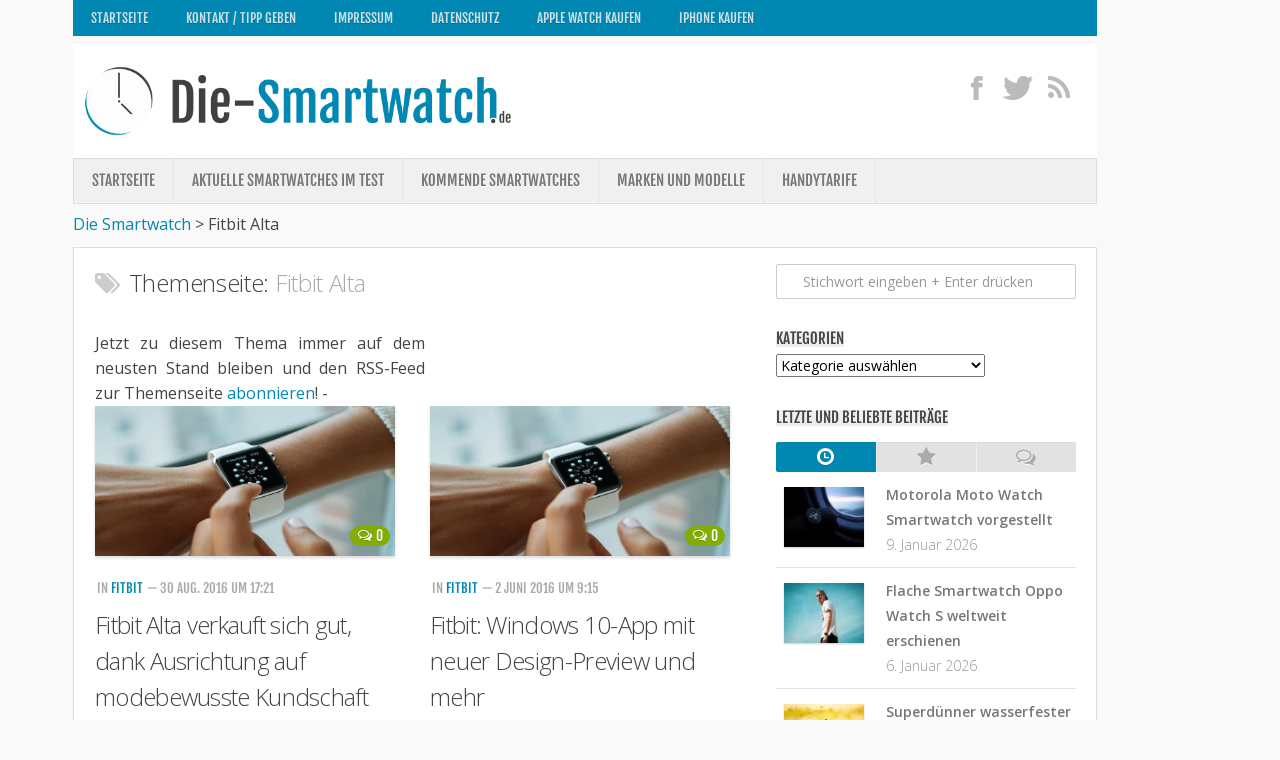

--- FILE ---
content_type: text/html; charset=UTF-8
request_url: https://www.die-smartwatch.de/fitbit-alta
body_size: 27776
content:
<!DOCTYPE html> 
<!--[if lt IE 7 ]>				<html class="no-js ie ie6" lang="de"> <![endif]-->
<!--[if IE 7 ]>					<html class="no-js ie ie7" lang="de"> <![endif]-->
<!--[if IE 8 ]>					<html class="no-js ie ie8" lang="de"> <![endif]-->
<!--[if (gte IE 9)|!(IE)]><!-->	<html class="no-js" lang="de"> <!--<![endif]-->

<head>
	<meta charset="UTF-8">
	<meta name="viewport" content="width=device-width, initial-scale=1.0">
	<meta name="google-site-verification" content="OthPi6vRVKZKP3WuyIiPm_7Bz7ewdJEIcE4aBY2Luj4" />
	<meta name="verification" content="1ae6bd6af8e9fd2bcdc6cb799e6c7c37" />
	<title>Fitbit Alta</title>
<link data-rocket-prefetch href="https://cdn.wum.rocks" rel="dns-prefetch">
<link data-rocket-prefetch href="https://privacy.wum.rocks" rel="dns-prefetch">
<link data-rocket-preload as="style" href="https://cdn.wum.rocks/google-fonts/css?family=Open%20Sans%3A300%2C300italic%2C400%2C400italic%2C600%2C600italic%7CFjalla%20One&#038;display=swap" rel="preload">
<link href="https://cdn.wum.rocks/google-fonts/css?family=Open%20Sans%3A300%2C300italic%2C400%2C400italic%2C600%2C600italic%7CFjalla%20One&#038;display=swap" media="print" onload="this.media=&#039;all&#039;" rel="stylesheet">
<style id="wpr-usedcss">a,article,audio,body,caption,code,div,embed,fieldset,footer,form,h1,h2,h3,header,html,i,iframe,img,label,legend,li,nav,object,p,s,span,strong,table,tbody,tr,ul,video{margin:0;padding:0;border:0;font-size:100%;font:inherit;vertical-align:baseline}article,footer,header,nav{display:block}ul{list-style:none}table{border-collapse:collapse;border-spacing:0}body{background:#f9f9f9;height:100%;min-height:100%;font-size:16px;line-height:1.57em;color:#444;font-weight:400}::selection{background:#0088b2;color:#fff}::-moz-selection{background:#0088b2;color:#fff}a{color:#0088b2;text-decoration:none;outline:0}a:hover{color:#444}img{max-width:100%;height:auto}a{-webkit-transition-property:background color;-webkit-transition-duration:.2s;-webkit-transition-timing-function:ease;-moz-transition-property:background color;-moz-transition-duration:.2s;-moz-transition-timing-function:ease;-o-transition-property:background color;-o-transition-duration:.2s;-o-transition-timing-function:ease;transition-property:background color;transition-duration:.2s;transition-timing-function:ease}a img{-webkit-transition-property:opacity;-webkit-transition-duration:.2s;-webkit-transition-timing-function:ease;-moz-transition-property:opacity;-moz-transition-duration:.2s;-moz-transition-timing-function:ease;-o-transition-property:opacity;-o-transition-duration:.2s;-o-transition-timing-function:ease;transition-property:opacity;transition-duration:.2s;transition-timing-function:ease}strong{font-weight:600}li{list-style:none}.left{float:left}.right{float:right}.clear{clear:both;display:block;overflow:hidden;visibility:hidden;width:0;height:0}.fix:after,.fix:before{content:"";display:table}.fix:after{clear:both}.fix{zoom:1}.group:after,.group:before{content:"";display:table}.group:after{clear:both}.group{zoom:1}button,input,label,select,textarea{font-size:14px}button::-moz-focus-inner,input::-moz-focus-inner{border:0;padding:0}button,input[type=submit],input[type=text],textarea{margin:0;box-sizing:border-box;-moz-box-sizing:border-box;-webkit-box-sizing:border-box}button,input,textarea{-moz-appearance:none;-webkit-appearance:none;transition:all .2s ease;-o-transition:.2s;-moz-transition:.2s;-webkit-transition:.2s}input[type=checkbox]{-moz-appearance:checkbox;-webkit-appearance:checkbox}input[type=radio]{-moz-appearance:radio;-webkit-appearance:radio}label{font-weight:700;color:#444}input[type=text],textarea{background:#fff;border:1px solid #ccc;color:#777;display:block;max-width:100%;outline:0;padding:7px 8px;-moz-border-radius:2px;-webkit-border-radius:2px;border-radius:2px}input[type=text]:focus,textarea:focus{border-color:#bbb;color:#444;-moz-box-shadow:0 0 3px rgba(0,0,0,.2);-webkit-box-shadow:0 0 3px rgba(0,0,0,.2);box-shadow:0 0 3px rgba(0,0,0,.2)}label .required{color:#0088b2}button[type=submit],input[type=submit]{background:#0088b2;color:#fff;text-shadow:0 1px 0 rgba(0,0,0,.3);padding:8px 14px;font-weight:700;display:inline-block;border:none;cursor:pointer;-moz-border-radius:3px;-webkit-border-radius:3px;border-radius:3px}button[type=submit]:hover,input[type=submit]:hover{background:#444}.text{font-size:16.5px;line-height:159%;text-rendering:optimizeLegibility}.text a:active,.text a:focus{outline:0}.text p{margin-bottom:14px}.text ul{margin:14px 0 14px 30px}.text ul ul{margin-top:4px;margin-bottom:4px}.text ul li{list-style:square}.text code{font-family:Monaco,"Courier New","DejaVu Sans Mono","Bitstream Vera Sans Mono",monospace;font-size:11px}.text code{background:#eee;padding:0 3px}.text table{margin-bottom:1.5em;width:100%;text-align:center}.text table tr.alt{background:#f2f2f2}h1,h2,h3{color:#444;font-weight:600}.text h1 span,.text h2 span,.text h3 span{color:#bbb}.text h1,.text h2,.text h3{margin:0 0 14px;font-weight:300}.text h1{font-size:32px;line-height:1.3em;letter-spacing:-1px}.text h2{font-size:28px;line-height:1.3em;letter-spacing:-.7px}.text h3{font-size:24px;line-height:1.3em;letter-spacing:-.5px}.heading{font-weight:400;font-size:20px;text-transform:uppercase;margin:0 0 14px}.heading i{font-size:26px;margin-right:6px}.body-wrapper{min-width:1024px;height:100%}.container{max-width:1122px;min-width:1122px;width:100%;margin:0 auto}.pad{padding:17px 21px 20px}.content,.content-part{width:100%;position:relative}.content-part{padding-bottom:20px}.main{position:relative;min-height:600px}.main.sidebar-right{background:var(--wpr-bg-c3f3df76-8f3b-4f63-92c9-9ee883d92c54) right 0 repeat-y;padding-right:340px}.main.sidebar-right .sidebar{float:right;margin-right:-340px}.main.sidebar-right .content-part{float:left}.sidebar{width:340px;padding-bottom:20px;overflow:hidden}.sidebar .pad{padding-left:20px;padding-right:20px}.sidebar-toggle{display:none;background:#fff;border:1px solid #ddd;border-bottom-color:#bbb;text-align:center;cursor:pointer;width:48px;height:48px;margin:15px 15px 0;-moz-border-radius:3px;-webkit-border-radius:3px;border-radius:3px;-moz-box-shadow:0 1px 0 rgba(0,0,0,.06);-webkit-box-shadow:0 1px 0 rgba(0,0,0,.06);box-shadow:0 1px 0 rgba(0,0,0,.06)}.sidebar-toggle i{font-size:38px;padding:5px 0}.grid{margin-right:2.1%;float:left;display:inline;position:relative}.last{clear:right;margin-right:0!important}.one-full{margin-right:0;width:100%;overflow:hidden}.content-part .grid{margin-right:3.2%}body,button,input,label,select,textarea{font-family:'Open Sans',Arial,sans-serif}#footer #copyright,#logo,.entry-comments,.entry-meta,.heading,.nav,.widget-title{font-family:"Fjalla One",sans-serif}.social-module{float:right;padding:20px 0 0;position:relative;z-index:2}.social-module li{display:inline-block;margin-left:6px;line-height:16px;font-size:0}.social-module li a{display:block;position:relative}.social-module .social-tooltip{color:#bbb;font-size:28px;display:inline;position:relative;text-shadow:0 1px 0 rgba(255,255,255,.7)}.social-module .social-tooltip:hover{color:#444;text-decoration:none}.social-module .social-tooltip:hover:after{background:#444;text-shadow:none;top:-30px;font-size:13px;color:#fff;content:attr(title);display:block;left:0;padding:5px 15px;position:absolute;white-space:nowrap;z-index:98;-moz-border-radius:3px;-webkit-border-radius:3px;border-radius:3px}.social-module .social-tooltip:hover:before{top:-4px;left:12px;border:solid;border-color:#444 transparent;border-width:5px 5px 0;content:"";display:block;position:absolute;z-index:99}.page-title{position:relative;z-index:2;margin-bottom:30px}.page-title h1,.page-title h2{color:#444;font-size:24px;font-weight:300;line-height:1.5em;letter-spacing:-.3px}.page-title h1 span,.page-title h2 span{color:#aaa}.page-title i{margin-right:8px;color:#ccc}.nav-container{background:#888;text-transform:uppercase;text-shadow:0 1px 0 rgba(0,0,0,.2)}.nav-toggle{display:none;background:#777;cursor:pointer;float:right;padding:5px 14px;margin:10px 0;color:#fff;font-size:24px;text-shadow:0 1px 0 rgba(0,0,0,.3);-moz-border-radius:3px;-webkit-border-radius:3px;border-radius:3px}.nav-toggle i{display:block}#header{position:relative;z-index:99}#header .pad{padding-top:10px;padding-bottom:10px;background-color:#fff}#logo{font-size:42px;font-weight:400;text-transform:uppercase;float:left;line-height:50px;padding:2px 0}#logo a{display:block;color:#444;float:left;max-width:100%;white-space:nowrap}#logo a img{float:left;display:block;max-width:100%;max-height:80px;height:auto;padding:5px 0;margin:0 auto}#nav-header.nav-container{background:#0088b2;margin-bottom:8px}#nav-header .nav-toggle{background:var(--wpr-bg-3fdf70c1-0b4f-4f73-b041-cccc9f90d655);color:#fff}@media only screen and (min-width:720px){.nav-wrap{height:auto!important}.nav{font-size:0;position:relative;z-index:9}.nav li a{color:#ccc;display:block;line-height:20px}.nav>li{font-size:15px;border-right:1px solid #999;display:inline-block;position:relative}.nav>li>a{padding:14px 18px}.nav>li:hover>a,.nav>li>a:hover{background:#777}.nav li:hover>a,.nav li>a:hover{color:#fff}.nav li:hover>ul{display:block}.nav ul{display:none;background:#777;position:absolute;left:0;top:48px;width:140px;padding:10px 18px;-webkit-transform:translateZ(0);-moz-box-shadow:0 2px 2px rgba(0,0,0,.15);-webkit-box-shadow:0 2px 2px rgba(0,0,0,.15);box-shadow:0 2px 2px rgba(0,0,0,.15)}.nav ul li{font-size:13px;position:relative;border-bottom:1px solid #888;display:block;padding:0}.nav ul li a{padding:10px 0}.nav ul li:last-child{border-bottom:0!important}.nav ul ul{position:absolute;top:-10px;left:140px}#nav-header .nav{z-index:9}#nav-header .nav li a{color:#fff;color:rgba(255,255,255,.8)}#nav-header .nav>li{background:var(--wpr-bg-cb81a6ed-6b3d-4bc4-9b3c-23075262764d) right repeat-y;padding-right:2px;border-right:none}#nav-header .nav>li:hover>a,#nav-header .nav>li>a:hover{background:var(--wpr-bg-70a2019f-f856-4f52-9603-588c7da2034b)}#nav-header .nav li:hover>a,#nav-header .nav li>a:hover{color:#fff}#nav-header .nav ul{background:var(--wpr-bg-e5db2124-72c3-472e-a44c-778ddb18243d) #0088b2}#nav-header .nav ul li{background:var(--wpr-bg-803f093f-2a4d-4d73-91c7-f15c31b976b3) bottom repeat-x;border-bottom:none}#nav-header .nav ul li:last-child{background:0 0!important}}@media only screen and (max-width:719px){.nav{font-family:'Open Sans',Arial,sans-serif;font-weight:600}.nav-container{text-transform:none;padding:0 15px}.nav-toggle{display:block}.nav-wrap{position:relative;float:left;width:100%;height:0;overflow:hidden}.nav-wrap.transition{-webkit-transition:height .35s;-moz-transition:height .35s;-o-transition:height .35s;transition:height .35s ease}.expand .nav-wrap{height:auto}.nav{float:left;width:100%;padding-bottom:15px}.nav li a{background:#777;color:#ccc;line-height:20px;display:block;padding:8px 18px;margin-bottom:2px;-moz-border-radius:3px;-webkit-border-radius:3px;border-radius:3px}.nav>li{font-size:14px}.nav li>a:hover{background:#666;color:#fff}.nav ul{display:block!important;margin-left:40px}.nav ul li{font-size:13px}.nav ul li a{padding-top:6px;padding-bottom:6px}#nav-header .nav li a{background:url(https://www.die-smartwatch.de/wp-content/themes/typegrid11/img/ie/opacity-10.png);color:#fff;color:rgba(255,255,255,.8)}#nav-header .nav li>a:hover{background:var(--wpr-bg-0f137f0d-ef6e-4c8f-bfda-f289693e18ba);color:#fff}}#nav-subheader.nav-container{background:#f0f0f0;border:1px solid #ddd;margin-bottom:8px;text-shadow:0 1px 0 rgba(255,255,255,.5);-moz-box-shadow:0 -1px 0 #fff,inset 0 -1px 0 rgba(255,255,255,.5);-webkit-box-shadow:0 -1px 0 #fff,inset 0 -1px 0 rgba(255,255,255,.5);box-shadow:0 -1px 0 #fff,inset 0 -1px 0 rgba(255,255,255,.5)}#nav-subheader .nav-toggle{background:#ddd;color:#777;text-shadow:0 1px 0 rgba(255,255,255,.3);-moz-box-shadow:0 1px 0 #fff,inset 0 1px 0 rgba(0,0,0,.08);-webkit-box-shadow:0 1px 0 #fff,inset 0 1px 0 rgba(0,0,0,.08);box-shadow:0 1px 0 #fff,inset 0 1px 0 rgba(0,0,0,.08)}@media only screen and (min-width:720px){#nav-subheader .nav{z-index:8}#nav-subheader .nav li a{color:#777}#nav-subheader .nav>li>a{padding:12px 18px}#nav-subheader .nav>li{border-right:1px solid #e5e5e5}#nav-subheader .nav>li:hover>a,#nav-subheader .nav>li>a:hover{background:#e5e5e5}#nav-subheader .nav li:hover>a,#nav-subheader .nav li>a:hover{color:#444}#nav-subheader .nav ul{background:#e5e5e5;top:44px}#nav-subheader .nav ul li{border-bottom:1px solid #ddd}#nav-subheader .nav ul ul{top:-10px}}@media only screen and (max-width:719px){#nav-subheader.nav-container{margin-bottom:0;border-bottom:0}#nav-subheader .nav li a{background:#ddd;color:#666}#nav-subheader .nav li>a:hover{background:#ccc;color:#444}}#page{padding-bottom:40px}#page .container-inner{background:#fff;border:1px solid #ddd;border-bottom-color:#ccc;-moz-box-shadow:0 -1px 0 #fff,0 1px 1px rgba(0,0,0,.06);-webkit-box-shadow:0 -1px 0 #fff,0 1px 1px rgba(0,0,0,.06);box-shadow:0 -1px 0 #fff,0 1px 1px rgba(0,0,0,.06)}#footer{background:#262626;color:#ccc;width:100%}#footer h3{color:#fff;padding:4px 0 6px}#footer a{color:#777}#footer a:hover{color:#ccc}#footer .pad{padding-top:0;padding-bottom:30px}#footer-content{padding-top:30px}#footer-content.pad{padding-top:30px}#footer-content .grid{margin:0;width:100%;text-align:center}#footer-bottom{border-top:1px solid #393939;position:relative}#footer-bottom #copyright{color:#777;text-shadow:0 1px 0 rgba(0,0,0,.4);font-size:13px;margin-top:20px;text-transform:uppercase;line-height:20px;text-align:center}.social-module#footer-social{float:none}.social-module#footer-social .social-tooltip{text-shadow:0 1px 0 rgba(0,0,0,.4)}#breadcrumb{background:#1c1c1c;border-bottom:1px solid #2b2b2b;padding:14px 0}#breadcrumb .pad{padding-top:0;padding-bottom:0}#nav-footer.nav-container{background:#333;border-top:1px solid #393939;text-shadow:0 1px 0 rgba(0,0,0,.3)}#nav-footer .nav-toggle{background:#2c2c2c;color:#fff;text-shadow:0 1px 0 rgba(0,0,0,.3);-moz-box-shadow:0 1px 0 rgba(255,255,255,.08),inset 0 1px 0 rgba(0,0,0,.08);-webkit-box-shadow:0 1px 0 rgba(255,255,255,.08),inset 0 1px 0 rgba(0,0,0,.08);box-shadow:0 1px 0 rgba(255,255,255,.08),inset 0 1px 0 rgba(0,0,0,.08)}@media only screen and (min-width:720px){#nav-footer .nav{z-index:20;text-align:center}#nav-footer .nav li a{color:#999}#nav-footer .nav>li>a{padding:12px 18px}#nav-footer .nav>li{border-right:1px solid #393939}#nav-footer .nav>li:first-child{border-left:1px solid #393939}#nav-footer .nav>li:hover>a,#nav-footer .nav>li>a:hover{background:#333}#nav-footer .nav li:hover>a,#nav-footer .nav li>a:hover{color:#ccc}#nav-footer .nav ul{background:#333;bottom:44px;top:auto;text-align:left;-moz-box-shadow:0 -2px 2px rgba(0,0,0,.15);-webkit-box-shadow:0 -2px 2px rgba(0,0,0,.15);box-shadow:0 -2px 2px rgba(0,0,0,.15)}#nav-footer .nav ul li{border-bottom:1px solid #393939}#nav-footer .nav ul ul{top:-10px}#nav-footer .nav ul ul{position:absolute;top:auto;bottom:-10px;left:140px}}.entry{position:relative}.entry-list{margin-right:-30px}.entry-list .entry-row{margin-left:-30px;padding-left:30px;float:left;width:100%;border-bottom:1px solid #eee;margin-bottom:30px;position:relative}.entry-list .entry-row:last-child{border:none;margin-bottom:0}.entry-list .entry{width:50%;float:left}.entry-list .entry-inner{margin-right:30px}.excerpt{font-weight:300;color:#888;margin-top:-10px;padding-bottom:16px}.entry-thumbnail{width:100%}.entry-thumbnail{position:relative;margin-bottom:20px}.entry-thumbnail img{display:block;width:300px;height:150px;-moz-box-shadow:0 2px 3px rgba(0,0,0,.15);-webkit-box-shadow:0 2px 3px rgba(0,0,0,.15);box-shadow:0 2px 3px rgba(0,0,0,.15)}.entry-comments{background:#83ad02;font-size:14px;line-height:20px;color:#fff;display:block;padding:0 7px;position:relative;position:absolute;bottom:10px;right:10px;text-shadow:0 1px 0 rgba(0,0,0,.2);z-index:10;-moz-border-radius:12px;-webkit-border-radius:12px;border-radius:12px}.entry-comments:hover{color:#fff}.entry-comments i{position:relative;top:-1px;margin-right:2px}.entry-meta{text-transform:uppercase;font-size:13px}.entry-meta li{color:#aaa;display:block;float:left;margin:0 2px 6px}.entry-meta span{color:#444;font-weight:700;display:block}.entry-title{color:#444;font-weight:400;margin-bottom:20px;font-size:24px;font-weight:300;letter-spacing:-.7px;line-height:1.5em}.entry-title a{color:#444}.entry-title a:hover{color:#0088b2}.more-link-wrap{margin-bottom:14px}.more-link{font-size:14px}.more-link i{margin-right:6px}.entry-nav{margin:0}.entry-nav a{font-size:18px;font-weight:700}.jp-play-bar,.jp-volume-bar-value{background-color:#83ad02}.jp-volume-bar{border:1px solid #262626}.jp-seek-bar,.jp-volume-bar{background-color:#383838}.jp-seek-bar{width:100%;min-width:100%}.jp-pause,.jp-play{width:25px;height:30px;z-index:1;outline:0;margin:16px 0 0 9px}.jp-pause,.jp-play{top:0;left:0}.jp-seek-bar{width:0;height:5px;cursor:pointer;-webkit-border-radius:1px;-moz-border-radius:1px;border-radius:1px}.jp-play-bar{width:0;height:5px;-webkit-border-radius:1px;-moz-border-radius:1px;border-radius:1px;-moz-box-shadow:inset 0 1px 0 rgba(255,255,255,.25);-webkit-box-shadow:inset 0 1px 0 rgba(255,255,255,.25);box-shadow:inset 0 1px 0 rgba(255,255,255,.25)}.jp-volume-bar{position:relative;overflow:hidden;width:38px;height:5px;margin-top:1px;cursor:pointer;-webkit-border-radius:1px;-moz-border-radius:1px;border-radius:1px;-moz-box-shadow:0 1px 0 rgba(255,255,255,.06);-webkit-box-shadow:0 1px 0 rgba(255,255,255,.06);box-shadow:0 1px 0 rgba(255,255,255,.06)}.jp-volume-bar{top:0;left:0}.jp-volume-bar-value{width:0;height:5px;-webkit-border-radius:1px;-moz-border-radius:1px;border-radius:1px;-moz-box-shadow:inset 0 1px 0 rgba(255,255,255,.25);-webkit-box-shadow:inset 0 1px 0 rgba(255,255,255,.25);box-shadow:inset 0 1px 0 rgba(255,255,255,.25)}.jp-mute,.jp-unmute{width:17px;height:13px;z-index:1;outline:0;margin-top:15px}.jp-mute,.jp-unmute{top:2px;right:58px}.jp-unmute{display:none}.ads-footer{background:#f9f9f9;border-top:1px solid #eee;text-align:center;padding:6px 0}.ads-footer img,.ads-footer ul div{margin:0 auto;display:block;max-width:100%;height:auto}.ads-footer li{padding-bottom:0!important}.ads-footer .widget-title{display:none!important}.ads-footer .one-full{margin-bottom:0!important}.widget{color:#777;font-size:14px}.widget a{color:#777;font-weight:700}.widget a:hover{color:#0088b2}.widget-title{font-weight:400;font-size:15px;text-transform:uppercase;margin-bottom:6px}.widget-title span{display:block;float:left;line-height:16px;padding:0 8px}.widget-title span span{background:0 0;padding:0;margin:0}.widget-title a,.widget-title a:hover{color:#444;font-weight:400}.widget-title a img{display:none;float:left;margin:3px 7px 0 0}.sidebar .widget{padding:16px 20px}.sidebar .widget-title{margin-left:-20px;margin-right:-19px;padding:0 20px}.sidebar .widget-title span{background-color:#eee;color:#444;padding:0;display:block;float:left}.widget_categories ul li,.widget_nav_menu ul li a,.widget_wpb_tabs .wpb-tab li{padding:10px 0;border-bottom:1px solid #e2e2e2;-moz-box-shadow:0 1px 0 rgba(255,255,255,.5);-webkit-box-shadow:0 1px 0 rgba(255,255,255,.5);box-shadow:0 1px 0 rgba(255,255,255,.5)}.widget_search .widget-title,.widget_text .widget-title{margin-bottom:20px}.widget_categories ul li{color:#999}.widget_categories ul li a{background:var(--wpr-bg-701be043-f154-4773-98ff-0973173dee84) 0 6px no-repeat;background-size:12px 12px;padding-left:20px;display:inline-block}.widget_nav_menu ul li a:hover{background-color:#f4f4f4}.widget_nav_menu ul li a{background:var(--wpr-bg-74de0821-0225-4670-9ca3-0266ff678985) 4px 16px no-repeat;background-size:12px 12px;padding-left:20px;display:block}.widget_nav_menu li li a{background-position:14px 16px;padding-left:30px}.widget_nav_menu li li li a{background-position:24px 16px;padding-left:40px}.widget_nav_menu ul ul,.widget_nav_menu ul ul ul{border:0}.widget_search input.search{background:var(--wpr-bg-534516b6-f812-416b-b3e2-17417fb02fe3) 8px 11px no-repeat #fff;background-size:12px 12px;color:#999;padding-left:26px;width:100%}.widget_search input.search:focus{color:#444}.widget_search label.screen-reader-text{display:none}.sidebar .widget.widget_text{font-size:13px}.widget_text .textwidget p{margin-bottom:10px}.widget_wpb_tabs .wpb-tabs{padding-top:10px}.widget_wpb_tabs .wpb-tabs li{background:0 0;padding:0;float:left;display:block}.widget_wpb_tabs .wpb-tabs.tabs-3 li{width:33.3%}.widget_wpb_tabs .wpb-tabs li a{color:#aaa;display:block;background:#e2e2e2;border-left:1px solid #eee;position:relative;text-align:center;-moz-box-shadow:inset 0 1px 0 rgba(0,0,0,.04),0 1px 0 rgba(255,255,255,.5);-webkit-box-shadow:inset 0 1px 0 rgba(0,0,0,.04),0 1px 0 rgba(255,255,255,.5);box-shadow:inset 0 1px 0 rgba(0,0,0,.04),0 1px 0 rgba(255,255,255,.5)}.widget_wpb_tabs .wpb-tabs li a:hover{color:#0088b2}.widget_wpb_tabs .wpb-tabs li:first-child a{border-left:0;-moz-border-radius:2px 0 0 2px;-webkit-border-radius:2px 0 0 2px;border-radius:2px 0 0 2px}.widget_wpb_tabs .wpb-tabs li:last-child a{-moz-border-radius:0 2px 2px 0;-webkit-border-radius:0 2px 2px 0;border-radius:0 2px 2px 0}.widget_wpb_tabs .wpb-tabs li a.active{background:#0088b2;color:#fff}.widget_wpb_tabs .wpb-tabs li i{font-size:20px;margin:5px auto;text-shadow:0 1px 0 rgba(255,255,255,.7)}.widget_wpb_tabs .wpb-tabs li a.active i{text-shadow:0 1px 0 rgba(0,0,0,.15)}.widget_wpb_tabs .wpb-tabs li a.active:hover{color:#fff}.widget_wpb_tabs .wpb-tabs li span{display:none}.widget_wpb_tabs ul{padding:0;width:100%}.widget_wpb_tabs ul.wpb-tab{display:none}.widget_wpb_tabs li{padding:15px 0;width:100%}.widget_wpb_tabs .wpb-tab a{display:block}.widget_wpb_tabs a img{display:block;width:80px;display:block;margin:5px auto auto;height:60px;-moz-box-shadow:0 1px 2px rgba(0,0,0,.2);-webkit-box-shadow:0 1px 2px rgba(0,0,0,.2);box-shadow:0 1px 2px rgba(0,0,0,.2)}.widget_wpb_tabs a span{display:block}.widget_wpb_tabs .wpb-thumb{position:relative;float:left}.widget_wpb_tabs .wpb-thumb-enabled a{padding-left:110px}.widget_wpb_tabs .wpb-thumb{width:96px;margin-left:-110px}.widget_wpb_tabs .list-comments .wpb-thumb-enabled a{padding-left:78px}.widget_wpb_tabs .list-comments .wpb-thumb{width:64px;margin-left:-78px}.widget_wpb_tabs .wpb-text i{font-style:normal;display:block;float:left;width:100%;-webkit-transition-property:background color;-webkit-transition-duration:.2s;-webkit-transition-timing-function:ease;-moz-transition-property:background color;-moz-transition-duration:.2s;-moz-transition-timing-function:ease;-o-transition-property:background color;-o-transition-duration:.2s;-o-transition-timing-function:ease;transition-property:background color;transition-duration:.2s;transition-timing-function:ease}.widget_wpb_tabs .wpb-text i.meta{color:#999;font-style:normal;font-weight:300}.flexslider a:active,.flexslider a:focus{outline:0}.slides{margin:0;padding:0;list-style:none}.flexslider{margin:0;padding:0}.flexslider .slides>li{display:none;-webkit-backface-visibility:hidden}.flexslider .slides img{width:100%;height:360px;display:block}.slides:after{content:".";display:block;clear:both;visibility:hidden;line-height:0;height:0}html{-webkit-font-smoothing:antialiased}* html .slides{height:1%}.no-js .slides>li:first-child{display:block}.flexslider{position:relative;zoom:1}.flexslider .slides{zoom:1}.flexslider .slides>li{overflow:hidden}a.button{background:#0088b2;color:#fff;font-size:13px;padding:6px 12px;display:inline-block;text-shadow:0 1px 0 rgba(0,0,0,.2);-moz-border-radius:4px;-webkit-border-radius:4px;border-radius:4px}a.button:hover{background-color:#666}a.button:active{background-color:#555}.alert{position:relative;padding:12px 30px 12px 20px;text-align:center;font-size:12px;margin:0 0 20px;border:1px solid}.alert a{color:#444}.alert .alert-close{opacity:.4;font-size:18px;width:18px;height:18px;display:block;position:absolute;top:12px;right:10px}.alert .alert-close:hover{opacity:1}.alert .alert-close i{display:block}.alert.warning{background:#fbeed5;border-color:#e4ddb7;color:#ad8643}.alert.success{background:#dff0d8;border-color:#c1e1b4;color:#468847}.alert.error{background:#f2dede;border-color:#e3bfbf;color:#b94a48}.tabs{width:99.4%;margin-bottom:20px;font-size:13px}ul.tabs-nav{margin:0 0 0 1px;padding:0;width:100%;z-index:2;position:relative}ul.tabs-nav li{list-style:none}ul.tabs-nav li a{background:#f6f6f6;color:#777;border:1px solid #e5e5e5;border-bottom:0;display:inline-block;float:left;padding:9px 14px;margin-left:-1px}ul.tabs-nav li a:hover{color:#444;cursor:pointer}ul.tabs-nav li a.active{border-top-color:#0088b2;color:#0088b2;background:#fff;margin-bottom:-1px;padding-bottom:10px}.tab{background:#fff;display:none;border:1px solid #e5e5e5;float:left;width:�100%}.accordion{border-bottom:1px solid #eee;padding-top:14px;margin-bottom:14px}.accordion .title a{font-weight:700;border-top:1px solid #eee;color:#777;display:block;padding:16px 20px;position:relative}.accordion .title a:hover{color:#0088b2}.accordion .title i{font-size:18px;margin-right:10px;position:relative;bottom:-2px}.accordion .title.active a{color:#0088b2}.accordion .title.active a:hover{background:0 0}.accordion .inner{padding:0 20px 20px 50px}.sidebar .accordion,.sidebar .accordion .title a{border-color:#e2e2e2}.sidebar .accordion{-moz-box-shadow:0 1px 0 rgba(255,255,255,.5);-webkit-box-shadow:0 1px 0 rgba(255,255,255,.5);box-shadow:0 1px 0 rgba(255,255,255,.5)}.sidebar .accordion .title a{-moz-box-shadow:inset 0 1px 0 rgba(255,255,255,.5);-webkit-box-shadow:inset 0 1px 0 rgba(255,255,255,.5);box-shadow:inset 0 1px 0 rgba(255,255,255,.5)}#footer .accordion,#footer .accordion .title a{border-color:#2c2c2c}#footer .accordion .title a:hover{color:#ccc;text-decoration:none}.toggle{margin-bottom:20px;border:1px solid #eee}.toggle .title{font-weight:700;color:#777;padding:16px 20px;position:relative;cursor:pointer}.toggle .title:hover{color:#0088b2}.toggle .title.active{color:#0088b2}.toggle .title i{font-size:18px;margin-right:10px;position:relative;bottom:-2px}.toggle .inner{display:none;border-top:1px solid #eee}.toggle .inner .content{padding:20px;width:auto}.sidebar .toggle,.sidebar .toggle .inner{border-color:#e2e2e2}.sidebar .toggle{-moz-box-shadow:0 1px 0 rgba(255,255,255,.7);-webkit-box-shadow:0 1px 0 rgba(255,255,255,.7);box-shadow:0 1px 0 rgba(255,255,255,.7)}#footer .toggle,#footer .toggle .inner{border-color:#2c2c2c}#footer .toggle .title{color:#999}#footer .toggle .title.active,#footer .toggle .title:hover{color:#ccc}@media (-webkit-min-device-pixel-ratio:2),(min-resolution:192dpi){.widget_nav_menu ul li a{background-image:url(https://www.die-smartwatch.de/wp-content/themes/typegrid11/img/widgets/arrow@2x.png)}.widget_categories ul li a{background-image:var(--wpr-bg-ac0a299f-90f2-48f8-9a1b-a652203d82a5)}.widget_search input.search{background-image:var(--wpr-bg-2b9a170b-9d2f-4a7d-b31d-3647a3ae9e00)}}#sharetop_rss{width:330px;padding-right:10px;text-align:justify}.image a{width:254px;height:134px;margin:1px 0 10px}@media only screen and (max-width:1000px){.container{padding-right:0!important}}@media only screen and (min-width:1000px){#menu-footer.nav>li{font-size:13px;display:inline-block;position:relative}#menu-footer.nav>li>a{padding:8px 18px 6px}}@font-face{font-family:'Fjalla One';font-style:normal;font-weight:400;font-display:swap;src:url(https://cdn.wum.rocks/google-fonts/stuff/3e5c1b2dc56638b9d43b1227abee4c770e13feb0/4806fda2bd0897f8e0bd654c757f3055b3cae003.woff2) format('woff2');unicode-range:U+0000-00FF,U+0131,U+0152-0153,U+02BB-02BC,U+02C6,U+02DA,U+02DC,U+2000-206F,U+2074,U+20AC,U+2122,U+2191,U+2193,U+2212,U+2215,U+FEFF,U+FFFD}@font-face{font-family:'Open Sans';font-style:normal;font-weight:300;font-stretch:100%;font-display:swap;src:url(https://cdn.wum.rocks/google-fonts/stuff/3e5c1b2dc56638b9d43b1227abee4c770e13feb0/6d6653848ee20204a3ae881f7361942113e964a9.woff2) format('woff2');unicode-range:U+0000-00FF,U+0131,U+0152-0153,U+02BB-02BC,U+02C6,U+02DA,U+02DC,U+2000-206F,U+2074,U+20AC,U+2122,U+2191,U+2193,U+2212,U+2215,U+FEFF,U+FFFD}@font-face{font-family:'Open Sans';font-style:normal;font-weight:400;font-stretch:100%;font-display:swap;src:url(https://cdn.wum.rocks/google-fonts/stuff/3e5c1b2dc56638b9d43b1227abee4c770e13feb0/6d6653848ee20204a3ae881f7361942113e964a9.woff2) format('woff2');unicode-range:U+0000-00FF,U+0131,U+0152-0153,U+02BB-02BC,U+02C6,U+02DA,U+02DC,U+2000-206F,U+2074,U+20AC,U+2122,U+2191,U+2193,U+2212,U+2215,U+FEFF,U+FFFD}@font-face{font-family:'Open Sans';font-style:normal;font-weight:600;font-stretch:100%;font-display:swap;src:url(https://cdn.wum.rocks/google-fonts/stuff/3e5c1b2dc56638b9d43b1227abee4c770e13feb0/6d6653848ee20204a3ae881f7361942113e964a9.woff2) format('woff2');unicode-range:U+0000-00FF,U+0131,U+0152-0153,U+02BB-02BC,U+02C6,U+02DA,U+02DC,U+2000-206F,U+2074,U+20AC,U+2122,U+2191,U+2193,U+2212,U+2215,U+FEFF,U+FFFD}button.close{-webkit-appearance:none;padding:0;cursor:pointer;background:0 0;border:0;float:right;font-size:21px;font-weight:700;line-height:1;color:#000;text-shadow:0 1px 0 #fff;opacity:.2;font-family:inherit;text-transform:none;overflow:visible;margin:0;font:inherit;color:inherit}:root.ccm-blocked,body.ccm-blocked{overflow:hidden!important}:root.ccm--is-loading{filter:brightness(.8) grayscale(50%);cursor:wait}:root.ccm--is-loading *{pointer-events:none}.ccm-root,.ccm-root *{color:revert;background:revert;margin:revert;padding:revert;border:revert;border-radius:revert;width:revert;height:revert;max-height:revert;min-height:revert;max-width:revert;min-width:revert;outline:revert;text-align:revert;line-height:revert;filter:revert;pointer-events:revert;overflow:revert;display:revert;visibility:revert;box-shadow:revert;float:revert;position:revert;top:revert;right:revert;bottom:revert;left:revert;opacity:revert;transform:revert;-webkit-text-size-adjust:none;box-sizing:border-box}.ccm-root ::after,.ccm-root ::before,.ccm-root::after,.ccm-root::before{content:none}.ccm-root{font-weight:300;font-style:normal;font-size:15px;line-height:1.4;text-align:left;color:#424242;contain:style}.ccm-root [role=document][tabindex]::before{display:block;content:'';position:absolute;left:-8px;top:0;bottom:5px;width:0;border-left:2.5px solid #fff0;transition:border-color 125ms ease-in-out;border-radius:1px}.ccm-root [role=document][tabindex]:focus-visible::before,.ccm-root [role=document][tabindex]:focus::before{border-left-color:rgba(127,127,127,.125)}.ccm-root [role=document][tabindex]:focus,.ccm-root [role=document][tabindex]:focus-visible{outline:0;box-shadow:none}.ccm-root a:link,.ccm-root a:visited{color:#2d75c9}.ccm-root a:hover{color:#2d75c9}.ccm-root a:focus{color:#2d75c9}.ccm-root p{display:block;margin:0 0 15px;padding:0;font-weight:inherit;font-style:inherit;font-size:inherit;line-height:inherit}.ccm-root strong{font-weight:500}.ccm-root ul{display:block;margin:0;padding:0;font-size:inherit;list-style:none}.ccm-root ul li{display:block;margin:0;padding:0;background:0 0}.ccm-root input[type=checkbox]::after,.ccm-root input[type=checkbox]::before,.ccm-root input[type=checkbox]:checked::after,.ccm-root input[type=checkbox]:checked::before,.ccm-root input[type=radio]::after,.ccm-root input[type=radio]::before,.ccm-root input[type=radio]:checked::after,.ccm-root input[type=radio]:checked::before,.ccm-root ul li::before,.ccm-root ul li::marker{content:none;content:revert}.ccm-root .button,.ccm-root button{display:inline-block;display:-webkit-inline-flex;display:inline-flex;position:static;justify-content:center;align-items:center;margin:0;padding:0 20px;width:auto;height:41px;min-width:0;min-height:0;max-width:100%;max-height:none;font-weight:inherit;font-style:inherit;font-size:inherit;line-height:1;text-align:center;white-space:normal;color:#524f4f;background:#dedede;border:3px solid #dedede;border-radius:0;box-shadow:none;transition:all 128ms ease-out 0s;cursor:pointer;-webkit-appearance:none;appearance:none}.ccm-root .button:link,.ccm-root .button:visited{text-decoration:none;color:#524f4f}.ccm-root .button:focus,.ccm-root .button:hover,.ccm-root button:focus,.ccm-root button:hover{display:inline-block;display:-webkit-inline-flex;display:inline-flex;margin:0;padding:0 20px;text-decoration:none;color:#524f4f;background-color:#bdbdbd;border:3px solid #bdbdbd;border-radius:0;box-shadow:none}.ccm-root button:focus{outline:0}.ccm-root .button::after,.ccm-root .button::before,.ccm-root button::after,.ccm-root button::before{content:none}.ccm-root .button.ccm--decline-cookies,.ccm-root button.ccm--decline-cookies{color:#524f4f;background-color:#dedede;border-color:#dedede}.ccm-root .button.ccm--decline-cookies:link,.ccm-root .button.ccm--decline-cookies:visited{color:#524f4f}.ccm-root .button.ccm--decline-cookies:focus,.ccm-root .button.ccm--decline-cookies:hover,.ccm-root button.ccm--decline-cookies:focus,.ccm-root button.ccm--decline-cookies:hover{color:#524f4f;background-color:#bdbdbd;border-color:#bdbdbd}.ccm-root input[type=checkbox]{display:inline-block;position:static;margin:0;padding:0;width:auto;height:auto;min-width:0;min-height:0;opacity:1;-webkit-appearance:checkbox;-moz-appearance:checkbox;appearance:auto}.ccm-root input[type=checkbox]::after,.ccm-root input[type=checkbox]::before{display:inline;position:static;width:auto;height:auto;min-width:0;min-height:0;font-family:inherit;font-weight:inherit;font-size:inherit;line-height:inherit;color:inherit;background:0 0;border:none}.ccm-root input[type=checkbox]+label{position:relative;margin:0;font-size:inherit;line-height:inherit;color:inherit;cursor:pointer}.ccm-root input[type=checkbox]+label::after,.ccm-root input[type=checkbox]+label::before,.ccm-root input[type=checkbox]:checked+label::after,.ccm-root input[type=checkbox]:checked+label::before,.ccm-root input[type=checkbox]:not(:checked)+label::after,.ccm-root input[type=checkbox]:not(:checked)+label::before{margin:0;padding:0}.ccm-root input[type=checkbox][disabled]+label{pointer-events:none}.ccm-root .ccm--tree-node{position:relative;margin-top:0}.ccm-root .ccm--tree-node-toggle{display:block;position:absolute;top:0;right:100%;margin:-5px;padding:5px;width:30px;height:30px;color:inherit;background:#fff0;border:none;border-radius:50%;transition:transform 64ms ease-out 0s}.ccm-root .ccm--tree-node-toggle:focus,.ccm-root .ccm--tree-node-toggle:hover{display:inline;margin:-5px;padding:5px;width:30px;height:30px;color:inherit;background:#fff0;border:none;border-radius:50%;transition:transform 64ms ease-out 0s}.ccm-root .ccm--tree-node-toggle::after,.ccm-root .ccm--tree-node-toggle::before{content:'';display:block;position:absolute;top:10px;left:12px;width:0;height:0;border:6px solid;border-color:#fff0 #fff0 #fff0 #555;transition:opacity 128ms ease-out 0s,border-color 128ms ease-out 0s}.ccm-root .ccm--tree-node-toggle::before{opacity:0;filter:blur(2px)}.ccm-root .ccm--tree-node-toggle:focus::before{opacity:.8}.ccm-root .ccm--tree-node-toggle:focus::after,.ccm-root .ccm--tree-node-toggle:hover::after{border-color:#fff0 #fff0 #fff0 #278ddd}.ccm-root .ccm--tree-node.ccm--tree-node--open .ccm--tree-node-toggle{transform:rotate(45deg)}.ccm-root .ccm--tree-node.ccm--tree-node--open .ccm--tree-node-toggle::after,.ccm-root .ccm--tree-node.ccm--tree-node--open .ccm--tree-node-toggle::before{transform:translate(2px,1px)}.ccm-root .ccm--tree-node:not(.ccm--tree-node--open) .ccm--collapsable{display:none}.ccm-modal{display:block;position:fixed;top:auto;right:0;bottom:100%;left:0;width:100%;height:100%;background:#fff0;pointer-events:none;opacity:0;z-index:2147483647;transition:opacity .4s ease-out 0s;visibility:hidden}.ccm-modal.ccm-show{top:0;bottom:0;pointer-events:auto;opacity:1;visibility:visible}.ccm-modal.ccm--is-blocking{background-color:rgba(0,0,0,.3)}.ccm-modal-inner{display:-webkit-flex;display:flex;-webkit-flex-flow:column nowrap;flex-flow:column nowrap;position:absolute;top:0;left:0;transform:none;width:100%;height:auto;max-width:none;max-height:100%;background:#fff;transition:all 1s cubic-bezier(0,0,0,1) 0s;box-shadow:0 0 20px 0 rgba(0,0,0,.4)}.ccm-modal.ccm-control-panel .ccm-modal-inner{height:100%}.ccm--tcf-enabled .ccm-modal.ccm-widget .ccm-modal-inner{max-height:100%!important}@media screen and (min-width:64.0625em){.ccm-modal-inner{top:50%;left:0;transform:translate(-50%,-50%);width:90%;height:auto;max-width:640px;max-height:90%}.ccm-modal.ccm-show .ccm-modal-inner{left:50%;max-height:60%}.ccm-modal.ccm-show.ccm-control-panel .ccm-modal-inner{height:auto;max-height:80%}.ccm--is-ie .ccm-modal.ccm-show .ccm-modal-inner{height:90%}.ccm-modal:not(.ccm--is-blocking){right:auto;bottom:auto;width:0;height:0}.ccm-modal:not(.ccm--is-blocking) .ccm-modal-inner{position:fixed}.ccm--tcf-enabled .ccm-widget .ccm-modal-inner{max-width:720px}}@media screen and (min-width:64.0625em) and (max-height:50em){.ccm-modal.ccm-show .ccm-modal-inner{max-height:80%}}@media screen and (max-width:64em){.ccm-modal.ccm-widget .ccm-modal-inner{top:auto;bottom:0}}@media screen and (max-width:40em){.ccm-modal.ccm-widget .ccm-modal-inner{max-height:80%}}@media screen and (max-width:40em) and (min-height:50.75em){.ccm-modal.ccm-widget .ccm-modal-inner{max-height:70%}}@media screen and (max-width:20em),screen and (max-height:34em){.ccm-modal.ccm-widget .ccm-modal-inner{max-height:100%}}.ccm-widget{transition:filter .2s ease-out,-moz-filter .2s ease-out,-webkit-filter .2s ease-out}@media screen and (min-height:500px){.ccm-control-panel .ccm-modal-inner{min-height:500px}}.ccm-root ul.ccm--tcf-vendors-list{list-style:disc}.ccm-root ul.ccm--tcf-vendors-list>li{display:list-item;margin-left:1.2em;margin-bottom:.3em}.ccm-root .ccm--reopen-only{display:none}.ccm-details--content--cookie{margin-bottom:30px;padding-bottom:30px;border-bottom:1px dashed #bbb}.ccm-details--content--cookie>:last-child,.ccm-details--content--item>:last-child{margin-bottom:0}.ccm-details--content--cookie--title,.ccm-details--content--item .ccm--h3{position:relative;z-index:0;margin-bottom:15px;font-weight:500;font-size:1.25em}.ccm-details--content--cookie--title label,.ccm-details--content--item .ccm--h3 label{margin:0;font-size:inherit;line-height:inherit;color:inherit}.ccm-details--embedding--tcf{margin-bottom:20px;padding:6px;border:1px solid rgba(0,0,0,.25);border-radius:3px}.ccm-details--embedding--tcf>ul>li:not(:last-child){margin-bottom:6px}.ccm-details--embedding--tcf ul li{line-height:normal}.ccm-details--embedding--tcf ul ul{margin-bottom:8px;margin-left:30px;list-style-type:disc}.ccm-details--embedding--tcf ul ul li{display:list-item}.ccm-details--embedding--tcf ul ul li:not(:last-child){margin-bottom:4px}@keyframes ccm-icon-show--link{from{transform:rotate(-180deg);transform-origin:center center;width:0;height:0;border-radius:50%;overflow:hidden}30%{border-radius:50%}60%{transform:none;width:100%;height:100%;overflow:hidden;box-shadow:0 0 6px 1px #fff0}to{width:100%;height:100%;box-shadow:0 0 6px 1px rgb(0 0 0 / .5)}}.ccm-settings-summoner{position:fixed;bottom:40px;left:15px;width:48px;height:48px;pointer-events:none;z-index:99999999}.ccm-settings-summoner.ccm-show{pointer-events:auto}.ccm-settings-summoner:not(.ccm-show):not(.ccm-hide){visibility:hidden}@media screen and (min-width:64.0625em){.ccm-settings-summoner{left:40px}}.ccm-settings-summoner--link{display:block;position:absolute;top:0;left:0;width:100%;height:100%;box-shadow:0 0 6px 1px rgba(0,0,0,.5)}.ccm-settings-summoner--link:focus{outline:0}.ccm-settings-summoner.ccm-show .ccm-settings-summoner--link{animation:1s cubic-bezier(.5,0,.5,1.5) forwards ccm-icon-show--link}.ccm-settings-summoner.ccm-hide .ccm-settings-summoner--link{opacity:0;transition:opacity 256ms ease-out 0s}.ccm-root .ccm-dismiss-button{display:block;position:absolute;right:15px;top:0;width:30px;height:30px;margin:0;padding:7px 10px;line-height:16px;border:none;background:#fff0;z-index:2;opacity:.6;color:#2b2b2b}.ccm-root .ccm-dismiss-button::after{display:block;content:url('data:image/svg+xml,<svg xmlns="http://www.w3.org/2000/svg" viewBox="0 0 8.517 8.502" height="100%" width="100%"><path style="fill:%233f3f3f;fill-opacity:1;stroke:none" d="m 8.3,6.35 c 0.31,0.31 0.27,0.71 0,0.97 L 7.32,8.28 C 6.99,8.6 6.61,8.54 6.35,8.28 L 4.26,6.19 2.17,8.28 C 1.85,8.6 1.46,8.54 1.19,8.28 L 0.216,7.32 C -0.1,7.01 -0.043,6.6 0.216,6.35 L 2.32,4.26 0.216,2.15 c -0.309,-0.31 -0.256,-0.7 0,-0.96 L 1.19,0.216 c 0.32,-0.313 0.72,-0.262 0.98,0 L 4.26,2.3 6.35,0.216 c 0.31,-0.312 0.71,-0.261 0.97,0 L 8.3,1.19 c 0.31,0.31 0.26,0.7 0,0.96 L 6.19,4.26 Z"/></svg>');width:100%;height:100%}.ccm-root .ccm-dismiss-button:focus,.ccm-root .ccm-dismiss-button:hover{display:block;margin:0;padding:7px 10px;background:#fff0;border:none;opacity:1}.ccm-widget--loading{filter:brightness(.8) grayscale(50%)}.ccm-widget--loading *{cursor:wait}.ccm-root script#ccm-tcf-descriptions{display:none}.ccm-root [data-ccm-tcf]>:first-child{cursor:pointer}.ccm-root [data-ccm-tcf]>:first-child::after{content:" ";display:inline-block;width:0;height:0;margin:0 0 0 .3em;border-top:.35em solid #fff0;border-left:.45em solid #424242;border-bottom:.35em solid #fff0;border-left-color:currentColor;opacity:.8;transition:transform 128ms ease-in-out}.ccm-root [data-ccm-tcf].ccm-expanded :first-child::after{transform:rotate(90deg)}.ccm-root .ccm-tcf-description{font-size:.95em;font-weight:300;position:relative;hyphens:auto;padding-top:.5ex;padding-left:10px}.ccm-root .ccm-details--content--cookie>p{hyphens:auto}.ccm-root .ccm-tcf-description::before{content:" ";display:block;position:absolute;left:-.8em;top:0;bottom:0;width:0;border-left:1px solid #424242;border-left-color:currentColor;opacity:.5}.ccm-root .ccm--hidden{display:none}@media print{.ccm-root{display:none}}.ccm--consent-switch>input[type=checkbox]+label{margin-right:.4375em;margin-left:.4375em}:where(.wp-block-button__link){border-radius:9999px;box-shadow:none;padding:calc(.667em + 2px) calc(1.333em + 2px);text-decoration:none}:root :where(.wp-block-button .wp-block-button__link.is-style-outline),:root :where(.wp-block-button.is-style-outline>.wp-block-button__link){border:2px solid;padding:.667em 1.333em}:root :where(.wp-block-button .wp-block-button__link.is-style-outline:not(.has-text-color)),:root :where(.wp-block-button.is-style-outline>.wp-block-button__link:not(.has-text-color)){color:currentColor}:root :where(.wp-block-button .wp-block-button__link.is-style-outline:not(.has-background)),:root :where(.wp-block-button.is-style-outline>.wp-block-button__link:not(.has-background)){background-color:initial;background-image:none}:where(.wp-block-calendar table:not(.has-background) th){background:#ddd}:where(.wp-block-columns){margin-bottom:1.75em}:where(.wp-block-columns.has-background){padding:1.25em 2.375em}:where(.wp-block-post-comments input[type=submit]){border:none}:where(.wp-block-cover-image:not(.has-text-color)),:where(.wp-block-cover:not(.has-text-color)){color:#fff}:where(.wp-block-cover-image.is-light:not(.has-text-color)),:where(.wp-block-cover.is-light:not(.has-text-color)){color:#000}:root :where(.wp-block-cover h1:not(.has-text-color)),:root :where(.wp-block-cover h2:not(.has-text-color)),:root :where(.wp-block-cover h3:not(.has-text-color)),:root :where(.wp-block-cover h4:not(.has-text-color)),:root :where(.wp-block-cover h5:not(.has-text-color)),:root :where(.wp-block-cover h6:not(.has-text-color)),:root :where(.wp-block-cover p:not(.has-text-color)){color:inherit}.wp-block-embed__wrapper{position:relative}:where(.wp-block-file){margin-bottom:1.5em}:where(.wp-block-file__button){border-radius:2em;display:inline-block;padding:.5em 1em}:where(.wp-block-file__button):is(a):active,:where(.wp-block-file__button):is(a):focus,:where(.wp-block-file__button):is(a):hover,:where(.wp-block-file__button):is(a):visited{box-shadow:none;color:#fff;opacity:.85;text-decoration:none}:where(.wp-block-group.wp-block-group-is-layout-constrained){position:relative}:root :where(.wp-block-image.is-style-rounded img,.wp-block-image .is-style-rounded img){border-radius:9999px}:where(.wp-block-latest-comments:not([style*=line-height] .wp-block-latest-comments__comment)){line-height:1.1}:where(.wp-block-latest-comments:not([style*=line-height] .wp-block-latest-comments__comment-excerpt p)){line-height:1.8}:root :where(.wp-block-latest-posts.is-grid){padding:0}:root :where(.wp-block-latest-posts.wp-block-latest-posts__list){padding-left:0}ul{box-sizing:border-box}:root :where(ul.has-background,ol.has-background){padding:1.25em 2.375em}:where(.wp-block-navigation.has-background .wp-block-navigation-item a:not(.wp-element-button)),:where(.wp-block-navigation.has-background .wp-block-navigation-submenu a:not(.wp-element-button)){padding:.5em 1em}:where(.wp-block-navigation .wp-block-navigation__submenu-container .wp-block-navigation-item a:not(.wp-element-button)),:where(.wp-block-navigation .wp-block-navigation__submenu-container .wp-block-navigation-submenu a:not(.wp-element-button)),:where(.wp-block-navigation .wp-block-navigation__submenu-container .wp-block-navigation-submenu button.wp-block-navigation-item__content),:where(.wp-block-navigation .wp-block-navigation__submenu-container .wp-block-pages-list__item button.wp-block-navigation-item__content){padding:.5em 1em}:root :where(p.has-background){padding:1.25em 2.375em}:where(p.has-text-color:not(.has-link-color)) a{color:inherit}:where(.wp-block-post-comments-form) input:not([type=submit]),:where(.wp-block-post-comments-form) textarea{border:1px solid #949494;font-family:inherit;font-size:1em}:where(.wp-block-post-comments-form) input:where(:not([type=submit]):not([type=checkbox])),:where(.wp-block-post-comments-form) textarea{padding:calc(.667em + 2px)}:where(.wp-block-post-excerpt){margin-bottom:var(--wp--style--block-gap);margin-top:var(--wp--style--block-gap)}:where(.wp-block-preformatted.has-background){padding:1.25em 2.375em}:where(.wp-block-search__button){border:1px solid #ccc;padding:6px 10px}:where(.wp-block-search__input){font-family:inherit;font-size:inherit;font-style:inherit;font-weight:inherit;letter-spacing:inherit;line-height:inherit;text-transform:inherit}:where(.wp-block-search__button-inside .wp-block-search__inside-wrapper){border:1px solid #949494;box-sizing:border-box;padding:4px}:where(.wp-block-search__button-inside .wp-block-search__inside-wrapper) .wp-block-search__input{border:none;border-radius:0;padding:0 4px}:where(.wp-block-search__button-inside .wp-block-search__inside-wrapper) .wp-block-search__input:focus{outline:0}:where(.wp-block-search__button-inside .wp-block-search__inside-wrapper) :where(.wp-block-search__button){padding:4px 8px}:root :where(.wp-block-separator.is-style-dots){height:auto;line-height:1;text-align:center}:root :where(.wp-block-separator.is-style-dots):before{color:currentColor;content:"···";font-family:serif;font-size:1.5em;letter-spacing:2em;padding-left:2em}:root :where(.wp-block-site-logo.is-style-rounded){border-radius:9999px}:root :where(.wp-block-site-title a){color:inherit}:where(.wp-block-social-links:not(.is-style-logos-only)) .wp-social-link{background-color:#f0f0f0;color:#444}:where(.wp-block-social-links:not(.is-style-logos-only)) .wp-social-link-amazon{background-color:#f90;color:#fff}:where(.wp-block-social-links:not(.is-style-logos-only)) .wp-social-link-bandcamp{background-color:#1ea0c3;color:#fff}:where(.wp-block-social-links:not(.is-style-logos-only)) .wp-social-link-behance{background-color:#0757fe;color:#fff}:where(.wp-block-social-links:not(.is-style-logos-only)) .wp-social-link-bluesky{background-color:#0a7aff;color:#fff}:where(.wp-block-social-links:not(.is-style-logos-only)) .wp-social-link-codepen{background-color:#1e1f26;color:#fff}:where(.wp-block-social-links:not(.is-style-logos-only)) .wp-social-link-deviantart{background-color:#02e49b;color:#fff}:where(.wp-block-social-links:not(.is-style-logos-only)) .wp-social-link-dribbble{background-color:#e94c89;color:#fff}:where(.wp-block-social-links:not(.is-style-logos-only)) .wp-social-link-dropbox{background-color:#4280ff;color:#fff}:where(.wp-block-social-links:not(.is-style-logos-only)) .wp-social-link-etsy{background-color:#f45800;color:#fff}:where(.wp-block-social-links:not(.is-style-logos-only)) .wp-social-link-facebook{background-color:#1778f2;color:#fff}:where(.wp-block-social-links:not(.is-style-logos-only)) .wp-social-link-fivehundredpx{background-color:#000;color:#fff}:where(.wp-block-social-links:not(.is-style-logos-only)) .wp-social-link-flickr{background-color:#0461dd;color:#fff}:where(.wp-block-social-links:not(.is-style-logos-only)) .wp-social-link-foursquare{background-color:#e65678;color:#fff}:where(.wp-block-social-links:not(.is-style-logos-only)) .wp-social-link-github{background-color:#24292d;color:#fff}:where(.wp-block-social-links:not(.is-style-logos-only)) .wp-social-link-goodreads{background-color:#eceadd;color:#382110}:where(.wp-block-social-links:not(.is-style-logos-only)) .wp-social-link-google{background-color:#ea4434;color:#fff}:where(.wp-block-social-links:not(.is-style-logos-only)) .wp-social-link-gravatar{background-color:#1d4fc4;color:#fff}:where(.wp-block-social-links:not(.is-style-logos-only)) .wp-social-link-instagram{background-color:#f00075;color:#fff}:where(.wp-block-social-links:not(.is-style-logos-only)) .wp-social-link-lastfm{background-color:#e21b24;color:#fff}:where(.wp-block-social-links:not(.is-style-logos-only)) .wp-social-link-linkedin{background-color:#0d66c2;color:#fff}:where(.wp-block-social-links:not(.is-style-logos-only)) .wp-social-link-mastodon{background-color:#3288d4;color:#fff}:where(.wp-block-social-links:not(.is-style-logos-only)) .wp-social-link-medium{background-color:#000;color:#fff}:where(.wp-block-social-links:not(.is-style-logos-only)) .wp-social-link-meetup{background-color:#f6405f;color:#fff}:where(.wp-block-social-links:not(.is-style-logos-only)) .wp-social-link-patreon{background-color:#000;color:#fff}:where(.wp-block-social-links:not(.is-style-logos-only)) .wp-social-link-pinterest{background-color:#e60122;color:#fff}:where(.wp-block-social-links:not(.is-style-logos-only)) .wp-social-link-pocket{background-color:#ef4155;color:#fff}:where(.wp-block-social-links:not(.is-style-logos-only)) .wp-social-link-reddit{background-color:#ff4500;color:#fff}:where(.wp-block-social-links:not(.is-style-logos-only)) .wp-social-link-skype{background-color:#0478d7;color:#fff}:where(.wp-block-social-links:not(.is-style-logos-only)) .wp-social-link-snapchat{background-color:#fefc00;color:#fff;stroke:#000}:where(.wp-block-social-links:not(.is-style-logos-only)) .wp-social-link-soundcloud{background-color:#ff5600;color:#fff}:where(.wp-block-social-links:not(.is-style-logos-only)) .wp-social-link-spotify{background-color:#1bd760;color:#fff}:where(.wp-block-social-links:not(.is-style-logos-only)) .wp-social-link-telegram{background-color:#2aabee;color:#fff}:where(.wp-block-social-links:not(.is-style-logos-only)) .wp-social-link-threads{background-color:#000;color:#fff}:where(.wp-block-social-links:not(.is-style-logos-only)) .wp-social-link-tiktok{background-color:#000;color:#fff}:where(.wp-block-social-links:not(.is-style-logos-only)) .wp-social-link-tumblr{background-color:#011835;color:#fff}:where(.wp-block-social-links:not(.is-style-logos-only)) .wp-social-link-twitch{background-color:#6440a4;color:#fff}:where(.wp-block-social-links:not(.is-style-logos-only)) .wp-social-link-twitter{background-color:#1da1f2;color:#fff}:where(.wp-block-social-links:not(.is-style-logos-only)) .wp-social-link-vimeo{background-color:#1eb7ea;color:#fff}:where(.wp-block-social-links:not(.is-style-logos-only)) .wp-social-link-vk{background-color:#4680c2;color:#fff}:where(.wp-block-social-links:not(.is-style-logos-only)) .wp-social-link-wordpress{background-color:#3499cd;color:#fff}:where(.wp-block-social-links:not(.is-style-logos-only)) .wp-social-link-whatsapp{background-color:#25d366;color:#fff}:where(.wp-block-social-links:not(.is-style-logos-only)) .wp-social-link-x{background-color:#000;color:#fff}:where(.wp-block-social-links:not(.is-style-logos-only)) .wp-social-link-yelp{background-color:#d32422;color:#fff}:where(.wp-block-social-links:not(.is-style-logos-only)) .wp-social-link-youtube{background-color:red;color:#fff}:where(.wp-block-social-links.is-style-logos-only) .wp-social-link{background:0 0}:where(.wp-block-social-links.is-style-logos-only) .wp-social-link svg{height:1.25em;width:1.25em}:where(.wp-block-social-links.is-style-logos-only) .wp-social-link-amazon{color:#f90}:where(.wp-block-social-links.is-style-logos-only) .wp-social-link-bandcamp{color:#1ea0c3}:where(.wp-block-social-links.is-style-logos-only) .wp-social-link-behance{color:#0757fe}:where(.wp-block-social-links.is-style-logos-only) .wp-social-link-bluesky{color:#0a7aff}:where(.wp-block-social-links.is-style-logos-only) .wp-social-link-codepen{color:#1e1f26}:where(.wp-block-social-links.is-style-logos-only) .wp-social-link-deviantart{color:#02e49b}:where(.wp-block-social-links.is-style-logos-only) .wp-social-link-dribbble{color:#e94c89}:where(.wp-block-social-links.is-style-logos-only) .wp-social-link-dropbox{color:#4280ff}:where(.wp-block-social-links.is-style-logos-only) .wp-social-link-etsy{color:#f45800}:where(.wp-block-social-links.is-style-logos-only) .wp-social-link-facebook{color:#1778f2}:where(.wp-block-social-links.is-style-logos-only) .wp-social-link-fivehundredpx{color:#000}:where(.wp-block-social-links.is-style-logos-only) .wp-social-link-flickr{color:#0461dd}:where(.wp-block-social-links.is-style-logos-only) .wp-social-link-foursquare{color:#e65678}:where(.wp-block-social-links.is-style-logos-only) .wp-social-link-github{color:#24292d}:where(.wp-block-social-links.is-style-logos-only) .wp-social-link-goodreads{color:#382110}:where(.wp-block-social-links.is-style-logos-only) .wp-social-link-google{color:#ea4434}:where(.wp-block-social-links.is-style-logos-only) .wp-social-link-gravatar{color:#1d4fc4}:where(.wp-block-social-links.is-style-logos-only) .wp-social-link-instagram{color:#f00075}:where(.wp-block-social-links.is-style-logos-only) .wp-social-link-lastfm{color:#e21b24}:where(.wp-block-social-links.is-style-logos-only) .wp-social-link-linkedin{color:#0d66c2}:where(.wp-block-social-links.is-style-logos-only) .wp-social-link-mastodon{color:#3288d4}:where(.wp-block-social-links.is-style-logos-only) .wp-social-link-medium{color:#000}:where(.wp-block-social-links.is-style-logos-only) .wp-social-link-meetup{color:#f6405f}:where(.wp-block-social-links.is-style-logos-only) .wp-social-link-patreon{color:#000}:where(.wp-block-social-links.is-style-logos-only) .wp-social-link-pinterest{color:#e60122}:where(.wp-block-social-links.is-style-logos-only) .wp-social-link-pocket{color:#ef4155}:where(.wp-block-social-links.is-style-logos-only) .wp-social-link-reddit{color:#ff4500}:where(.wp-block-social-links.is-style-logos-only) .wp-social-link-skype{color:#0478d7}:where(.wp-block-social-links.is-style-logos-only) .wp-social-link-snapchat{color:#fff;stroke:#000}:where(.wp-block-social-links.is-style-logos-only) .wp-social-link-soundcloud{color:#ff5600}:where(.wp-block-social-links.is-style-logos-only) .wp-social-link-spotify{color:#1bd760}:where(.wp-block-social-links.is-style-logos-only) .wp-social-link-telegram{color:#2aabee}:where(.wp-block-social-links.is-style-logos-only) .wp-social-link-threads{color:#000}:where(.wp-block-social-links.is-style-logos-only) .wp-social-link-tiktok{color:#000}:where(.wp-block-social-links.is-style-logos-only) .wp-social-link-tumblr{color:#011835}:where(.wp-block-social-links.is-style-logos-only) .wp-social-link-twitch{color:#6440a4}:where(.wp-block-social-links.is-style-logos-only) .wp-social-link-twitter{color:#1da1f2}:where(.wp-block-social-links.is-style-logos-only) .wp-social-link-vimeo{color:#1eb7ea}:where(.wp-block-social-links.is-style-logos-only) .wp-social-link-vk{color:#4680c2}:where(.wp-block-social-links.is-style-logos-only) .wp-social-link-whatsapp{color:#25d366}:where(.wp-block-social-links.is-style-logos-only) .wp-social-link-wordpress{color:#3499cd}:where(.wp-block-social-links.is-style-logos-only) .wp-social-link-x{color:#000}:where(.wp-block-social-links.is-style-logos-only) .wp-social-link-yelp{color:#d32422}:where(.wp-block-social-links.is-style-logos-only) .wp-social-link-youtube{color:red}:root :where(.wp-block-social-links .wp-social-link a){padding:.25em}:root :where(.wp-block-social-links.is-style-logos-only .wp-social-link a){padding:0}:root :where(.wp-block-social-links.is-style-pill-shape .wp-social-link a){padding-left:.66667em;padding-right:.66667em}:root :where(.wp-block-tag-cloud.is-style-outline){display:flex;flex-wrap:wrap;gap:1ch}:root :where(.wp-block-tag-cloud.is-style-outline a){border:1px solid;font-size:unset!important;margin-right:0;padding:1ch 2ch;text-decoration:none!important}:where(.wp-block-term-description){margin-bottom:var(--wp--style--block-gap);margin-top:var(--wp--style--block-gap)}:where(pre.wp-block-verse){font-family:inherit}:root{--wp--preset--font-size--normal:16px;--wp--preset--font-size--huge:42px}.screen-reader-text{border:0;clip:rect(1px,1px,1px,1px);clip-path:inset(50%);height:1px;margin:-1px;overflow:hidden;padding:0;position:absolute;width:1px;word-wrap:normal!important}.screen-reader-text:focus{background-color:#ddd;clip:auto!important;clip-path:none;color:#444;display:block;font-size:1em;height:auto;left:5px;line-height:normal;padding:15px 23px 14px;text-decoration:none;top:5px;width:auto;z-index:100000}html :where(.has-border-color){border-style:solid}html :where([style*=border-top-color]){border-top-style:solid}html :where([style*=border-right-color]){border-right-style:solid}html :where([style*=border-bottom-color]){border-bottom-style:solid}html :where([style*=border-left-color]){border-left-style:solid}html :where([style*=border-width]){border-style:solid}html :where([style*=border-top-width]){border-top-style:solid}html :where([style*=border-right-width]){border-right-style:solid}html :where([style*=border-bottom-width]){border-bottom-style:solid}html :where([style*=border-left-width]){border-left-style:solid}html :where(img[class*=wp-image-]){height:auto;max-width:100%}:where(figure){margin:0 0 1em}html :where(.is-position-sticky){--wp-admin--admin-bar--position-offset:var(--wp-admin--admin-bar--height,0px)}@media screen and (max-width:600px){html :where(.is-position-sticky){--wp-admin--admin-bar--position-offset:0px}}.wp-video-shortcode video,video.wp-video-shortcode{max-width:100%;display:inline-block}:root{--wp--preset--aspect-ratio--square:1;--wp--preset--aspect-ratio--4-3:4/3;--wp--preset--aspect-ratio--3-4:3/4;--wp--preset--aspect-ratio--3-2:3/2;--wp--preset--aspect-ratio--2-3:2/3;--wp--preset--aspect-ratio--16-9:16/9;--wp--preset--aspect-ratio--9-16:9/16;--wp--preset--color--black:#000000;--wp--preset--color--cyan-bluish-gray:#abb8c3;--wp--preset--color--white:#ffffff;--wp--preset--color--pale-pink:#f78da7;--wp--preset--color--vivid-red:#cf2e2e;--wp--preset--color--luminous-vivid-orange:#ff6900;--wp--preset--color--luminous-vivid-amber:#fcb900;--wp--preset--color--light-green-cyan:#7bdcb5;--wp--preset--color--vivid-green-cyan:#00d084;--wp--preset--color--pale-cyan-blue:#8ed1fc;--wp--preset--color--vivid-cyan-blue:#0693e3;--wp--preset--color--vivid-purple:#9b51e0;--wp--preset--gradient--vivid-cyan-blue-to-vivid-purple:linear-gradient(135deg,rgba(6, 147, 227, 1) 0%,rgb(155, 81, 224) 100%);--wp--preset--gradient--light-green-cyan-to-vivid-green-cyan:linear-gradient(135deg,rgb(122, 220, 180) 0%,rgb(0, 208, 130) 100%);--wp--preset--gradient--luminous-vivid-amber-to-luminous-vivid-orange:linear-gradient(135deg,rgba(252, 185, 0, 1) 0%,rgba(255, 105, 0, 1) 100%);--wp--preset--gradient--luminous-vivid-orange-to-vivid-red:linear-gradient(135deg,rgba(255, 105, 0, 1) 0%,rgb(207, 46, 46) 100%);--wp--preset--gradient--very-light-gray-to-cyan-bluish-gray:linear-gradient(135deg,rgb(238, 238, 238) 0%,rgb(169, 184, 195) 100%);--wp--preset--gradient--cool-to-warm-spectrum:linear-gradient(135deg,rgb(74, 234, 220) 0%,rgb(151, 120, 209) 20%,rgb(207, 42, 186) 40%,rgb(238, 44, 130) 60%,rgb(251, 105, 98) 80%,rgb(254, 248, 76) 100%);--wp--preset--gradient--blush-light-purple:linear-gradient(135deg,rgb(255, 206, 236) 0%,rgb(152, 150, 240) 100%);--wp--preset--gradient--blush-bordeaux:linear-gradient(135deg,rgb(254, 205, 165) 0%,rgb(254, 45, 45) 50%,rgb(107, 0, 62) 100%);--wp--preset--gradient--luminous-dusk:linear-gradient(135deg,rgb(255, 203, 112) 0%,rgb(199, 81, 192) 50%,rgb(65, 88, 208) 100%);--wp--preset--gradient--pale-ocean:linear-gradient(135deg,rgb(255, 245, 203) 0%,rgb(182, 227, 212) 50%,rgb(51, 167, 181) 100%);--wp--preset--gradient--electric-grass:linear-gradient(135deg,rgb(202, 248, 128) 0%,rgb(113, 206, 126) 100%);--wp--preset--gradient--midnight:linear-gradient(135deg,rgb(2, 3, 129) 0%,rgb(40, 116, 252) 100%);--wp--preset--font-size--small:13px;--wp--preset--font-size--medium:20px;--wp--preset--font-size--large:36px;--wp--preset--font-size--x-large:42px;--wp--preset--spacing--20:0.44rem;--wp--preset--spacing--30:0.67rem;--wp--preset--spacing--40:1rem;--wp--preset--spacing--50:1.5rem;--wp--preset--spacing--60:2.25rem;--wp--preset--spacing--70:3.38rem;--wp--preset--spacing--80:5.06rem;--wp--preset--shadow--natural:6px 6px 9px rgba(0, 0, 0, .2);--wp--preset--shadow--deep:12px 12px 50px rgba(0, 0, 0, .4);--wp--preset--shadow--sharp:6px 6px 0px rgba(0, 0, 0, .2);--wp--preset--shadow--outlined:6px 6px 0px -3px rgba(255, 255, 255, 1),6px 6px rgba(0, 0, 0, 1);--wp--preset--shadow--crisp:6px 6px 0px rgba(0, 0, 0, 1)}:where(.is-layout-flex){gap:.5em}:where(.is-layout-grid){gap:.5em}:where(.wp-block-post-template.is-layout-flex){gap:1.25em}:where(.wp-block-post-template.is-layout-grid){gap:1.25em}:where(.wp-block-columns.is-layout-flex){gap:2em}:where(.wp-block-columns.is-layout-grid){gap:2em}:root :where(.wp-block-pullquote){font-size:1.5em;line-height:1.6}.kk-star-ratings{display:-webkit-box;display:-webkit-flex;display:-ms-flexbox;display:flex;-webkit-box-align:center;-webkit-align-items:center;-ms-flex-align:center;align-items:center}.kk-star-ratings .kksr-stars{position:relative}.kk-star-ratings .kksr-stars .kksr-stars-active,.kk-star-ratings .kksr-stars .kksr-stars-inactive{display:flex}.kk-star-ratings .kksr-stars .kksr-stars-active{overflow:hidden;position:absolute;top:0;left:0}.kk-star-ratings .kksr-stars .kksr-star{cursor:pointer;padding-right:0}.kk-star-ratings .kksr-stars .kksr-star .kksr-icon{transition:.3s all}.kk-star-ratings:not(.kksr-disabled) .kksr-stars:hover .kksr-stars-active{width:0!important}.kk-star-ratings .kksr-stars .kksr-star .kksr-icon,.kk-star-ratings:not(.kksr-disabled) .kksr-stars .kksr-star:hover~.kksr-star .kksr-icon{background-image:var(--wpr-bg-0aec7b1f-a24f-42ce-93c2-f936d0f76ac3)}.kk-star-ratings .kksr-stars .kksr-stars-active .kksr-star .kksr-icon{background-image:var(--wpr-bg-3886a60f-0f11-47b0-bd37-7e5adeaa4c60)}.kk-star-ratings:not(.kksr-disabled) .kksr-stars:hover .kksr-star .kksr-icon{background-image:var(--wpr-bg-a7093095-dde9-4d90-8ed4-0c67f13fb954)}.kk-star-ratings .kksr-legend{margin-left:.75rem;margin-right:.75rem}.hugeitmicro,.hugeitmicro .hugeitmicro-item{-webkit-transition-duration:.8s;-moz-transition-duration:.8s;-ms-transition-duration:.8s;-o-transition-duration:.8s;transition-duration:.8s}.hugeitmicro{-webkit-transition-property:height,width;-moz-transition-property:height,width;-ms-transition-property:height,width;-o-transition-property:height,width;transition-property:height,width}.hugeitmicro .hugeitmicro-item{-webkit-transition-property:-webkit-transform,opacity;-moz-transition-property:-moz-transform,opacity;-ms-transition-property:-ms-transform,opacity;-o-transition-property:-o-transform,opacity;transition-property:transform,opacity}#loading{position:absolute;top:40%;left:0;height:25%;width:100%;text-align:center;line-height:0}.body-wrapper{min-width:320px}.container{min-width:0}@media only screen and (max-width:1120px){#page{padding-bottom:0}#page .container-inner{border-right:0;border-left:0}#nav-subheader.nav-container{border-right:0;border-left:0}}@media only screen and (min-width:719px) and (max-width:960px){.main.sidebar-right{background-image:url(https://www.die-smartwatch.de/wp-content/themes/typegrid11/img/sidebar-right-80.png);padding-right:80px}.main.sidebar-right .sidebar{margin-right:-80px}.sidebar{width:80px}.sidebar-content{display:none;float:left;width:100%}.sidebar-expand .sidebar-content,.sidebar-toggle{display:block}.sidebar-collapse .sidebar-content{display:none}.sidebar-expand .sidebar{background:#f0f0f0;position:absolute;top:0;bottom:0;width:340px;margin:0!important;z-index:80;overflow:auto}.sidebar-expand .main.sidebar-right .sidebar{right:0;border-left:1px solid #ddd;-moz-box-shadow:-1px 0 0 rgba(255,255,255,.4),-10px 0 10px rgba(0,0,0,.06);-webkit-box-shadow:-1px 0 0 rgba(255,255,255,.4),-10px 0 10px rgba(0,0,0,.06);box-shadow:-1px 0 0 rgba(255,255,255,.4),-10px 0 10px rgba(0,0,0,.06)}.sidebar-expand .main.sidebar-right .sidebar-toggle{float:right}.sidebar-expand .sidebar-toggle i{color:#444}}@media only screen and (min-width:719px) and (max-width:768px){.grid{margin-right:2.9%}}@media only screen and (max-width:719px){#nav-footer .nav li a{background:#2c2c2c;color:#ccc}#nav-footer .nav li>a:hover{background:#292929;color:#fff}.content,.content-part,.sidebar{width:100%;float:none;margin-right:0!important;margin-left:0!important}.main{background-image:none!important;padding:0!important}.content-part .grid,.grid{width:100%;margin:0 0 20px}#breadcrumb,.ads-footer{display:none}.text{font-size:14px}.pad{padding:20px 20px 10px}.page-title{margin-bottom:20px}.sidebar{background:#f0f0f0;border-top:1px solid #ddd;padding-top:20px;width:100%;display:block;float:none}#header .pad{padding-top:0;padding-bottom:20px}#logo{border-bottom:1px solid #eee;padding:30px 0;-moz-box-shadow:0 1px 0 #fff;-webkit-box-shadow:0 1px 0 #fff;box-shadow:0 1px 0 #fff}#logo{width:100%;float:none;line-height:50px}#logo a{float:none;text-align:center}#logo a img{float:none}.social-module{float:none}#header-social{text-align:center}#header-social li{margin:0 5px}.search .page-title span{display:inline}#header .grid.one-full{margin-bottom:0}.entry-list{margin-left:0;margin-right:0}.entry-list .entry{width:100%}.entry-list .entry-row{margin-left:0;padding-left:0}.entry-list .entry-inner{margin-right:0}.entry-nav{margin-bottom:20px}}@media only screen and (max-width:479px){body{font-size:12px}.text{font-size:13px}.pad{padding:15px 15px 5px}.page-title{margin:5px 0 20px}#logo{font-size:32px;padding:20px 0}.social-module .social-tooltip{font-size:22px}.page-title h1,.page-title h2{font-size:20px}#footer .widget_search input#s{width:228px}.entry-meta{font-size:12px}ul.tabs-nav li a{width:85.4%;padding-left:7%;padding-right:7%}}.container{max-width:1024px!important;padding-right:110px}@font-face{font-display:swap;font-family:FontAwesome;src:url('https://www.die-smartwatch.de/wp-content/themes/typegrid11/fonts/fontawesome-webfont.eot');src:url('https://www.die-smartwatch.de/wp-content/themes/typegrid11/fonts/fontawesome-webfont.eot?#iefix') format('embedded-opentype'),url('https://www.die-smartwatch.de/wp-content/themes/typegrid11/fonts/fontawesome-webfont.woff') format('woff'),url('https://www.die-smartwatch.de/wp-content/themes/typegrid11/fonts/fontawesome-webfont.ttf') format('truetype');font-weight:400;font-style:normal}[class*=" icon-"],[class^=icon-]{font-family:FontAwesome;font-weight:400;font-style:normal;text-decoration:inherit;display:inline;width:auto;height:auto;line-height:normal;vertical-align:baseline;background-image:none!important;background-position:0 0;background-repeat:repeat}[class*=" icon-"]:before,[class^=icon-]:before{text-decoration:inherit;display:inline-block;speak:none}a [class*=" icon-"],a [class^=icon-]{display:inline-block}.nav [class*=" icon-"],.nav [class^=icon-]{display:inline;line-height:.6em}li [class*=" icon-"],li [class^=icon-]{display:inline-block;width:1.25em;text-align:center}@-ms-keyframes spin{0%{-ms-transform:rotate(0)}100%{-ms-transform:rotate(359deg)}}.icon-star:before{content:"\f005"}.icon-time:before{content:"\f017"}.icon-tags:before{content:"\f02c"}.icon-share-alt:before{content:"\f064"}.icon-twitter:before{content:"\f099"}.icon-facebook:before{content:"\f09a"}.icon-rss:before{content:"\f09e"}.icon-reorder:before{content:"\f0c9"}.icon-comments-alt:before{content:"\f0e6"}.icon-angle-up:before{content:"\f106"}.embed-privacy-overlay{background-color:rgba(0,0,0,.7);box-sizing:border-box;color:#ddd;cursor:pointer;display:table;height:100%;max-width:100%;min-height:200px;padding:20px;position:relative;transition:background-color .25s ease-in-out,color .25s ease-in-out;width:100%;z-index:100}@media(min-width:768px){.embed-privacy-overlay{min-height:300px}}.embed-privacy-overlay label,.embed-privacy-overlay p{color:#ddd;cursor:pointer;font-weight:400;text-align:center;transition:color .25s ease-in-out}.embed-privacy-overlay label{margin:0}.embed-privacy-overlay:hover{background-color:rgba(0,0,0,.8);color:#fff}.embed-privacy-overlay:hover label,.embed-privacy-overlay:hover p{color:#fff}.embed-privacy-inner{display:table-cell;vertical-align:middle}</style>

	
	<link rel="pingback" href="https://www.die-smartwatch.de/xmlrpc.php">
	<meta name="robots" content="noarchive, max-snippet:-1, max-image-preview:large, max-video-preview:-1" />

	<script>document.documentElement.className = document.documentElement.className.replace("no-js","js");</script>
	
	



<style></style>

			<!-- Latest compiled and minified CSS -->
			<!--<link rel="stylesheet" href="https://cdn.wum.rocks/networks/maxcdn.bootstrapcdn.com/bootstrap/3.3.6/css/bootstrap.min.css" crossorigin="anonymous">-->

			<!-- Latest compiled and minified JavaScript -->
			<!--<script src="https://cdn.wum.rocks/networks/maxcdn.bootstrapcdn.com/bootstrap/3.3.6/js/bootstrap.min.js" crossorigin="anonymous"></script>-->



	<meta name='robots' content='index, follow, max-image-preview:large, max-snippet:-1, max-video-preview:-1' />
<style id="global-cls-fix"></style>
<link rel='dns-prefetch' href='//cdn.wum.rocks' />
<link rel='preconnect' href='//cdn.wum.rocks' crossorigin />
  <link rel='dns-prefetch' href='//privacy.wum.rocks' />
  <link rel='preconnect' href='//privacy.wum.rocks' crossorigin />

  <script src="https://privacy.wum.rocks/app.js?apiKey=f9104924bb2305d37c0cc35c4be55da4e360445c2a7839e6&amp;domain=27e1304" referrerpolicy="origin"></script>

	<!-- This site is optimized with the Yoast SEO plugin v26.8 - https://yoast.com/product/yoast-seo-wordpress/ -->
	<link rel="canonical" href="https://www.die-smartwatch.de/fitbit-alta" />
	<meta property="og:locale" content="de_DE" />
	<meta property="og:type" content="article" />
	<meta property="og:title" content="Fitbit Alta" />
	<meta property="og:url" content="https://www.die-smartwatch.de/fitbit-alta" />
	<meta property="og:site_name" content="Die Smartwatch - Deutschlands dienstältester Smartwatch Blog" />
	<meta name="twitter:card" content="summary_large_image" />
	<script type="application/ld+json" class="yoast-schema-graph">{"@context":"https://schema.org","@graph":[{"@type":"CollectionPage","@id":"https://www.die-smartwatch.de/fitbit-alta","url":"https://www.die-smartwatch.de/fitbit-alta","name":"Fitbit Alta","isPartOf":{"@id":"https://www.die-smartwatch.de/#website"},"primaryImageOfPage":{"@id":"https://www.die-smartwatch.de/fitbit-alta#primaryimage"},"image":{"@id":"https://www.die-smartwatch.de/fitbit-alta#primaryimage"},"thumbnailUrl":"https://www.die-smartwatch.de/wp-content/uploads/2016/08/fitbit-public-school-1472470220-jYAO-full-width-inline.2f2adfbadb054be49aa1bd6337484d9a.jpg","breadcrumb":{"@id":"https://www.die-smartwatch.de/fitbit-alta#breadcrumb"},"inLanguage":"de"},{"@type":"ImageObject","inLanguage":"de","@id":"https://www.die-smartwatch.de/fitbit-alta#primaryimage","url":"https://www.die-smartwatch.de/wp-content/uploads/2016/08/fitbit-public-school-1472470220-jYAO-full-width-inline.2f2adfbadb054be49aa1bd6337484d9a.jpg","contentUrl":"https://www.die-smartwatch.de/wp-content/uploads/2016/08/fitbit-public-school-1472470220-jYAO-full-width-inline.2f2adfbadb054be49aa1bd6337484d9a.jpg","width":1160,"height":652,"caption":"Fitbit Alta, Bild: Fitbit"},{"@type":"BreadcrumbList","@id":"https://www.die-smartwatch.de/fitbit-alta#breadcrumb","itemListElement":[{"@type":"ListItem","position":1,"name":"Startseite","item":"https://www.die-smartwatch.de/"},{"@type":"ListItem","position":2,"name":"Fitbit Alta"}]},{"@type":"WebSite","@id":"https://www.die-smartwatch.de/#website","url":"https://www.die-smartwatch.de/","name":"Die Smartwatch - Deutschlands dienstältester Smartwatch Blog","description":"","potentialAction":[{"@type":"SearchAction","target":{"@type":"EntryPoint","urlTemplate":"https://www.die-smartwatch.de/?s={search_term_string}"},"query-input":{"@type":"PropertyValueSpecification","valueRequired":true,"valueName":"search_term_string"}}],"inLanguage":"de"}]}</script>
	<!-- / Yoast SEO plugin. -->


<link rel='dns-prefetch' href='//www.die-smartwatch.de' />
<link rel='dns-prefetch' href='//stats.wp.com' />
<link href='https://fonts.gstatic.com' crossorigin rel='preconnect' />
<link rel="alternate" type="application/rss+xml" title="Die Smartwatch - Deutschlands dienstältester Smartwatch Blog &raquo; Fitbit Alta Schlagwort-Feed" href="https://www.die-smartwatch.de/fitbit-alta/feed" />
<style id='wp-img-auto-sizes-contain-inline-css' type='text/css'></style>
<style id='wp-block-library-inline-css' type='text/css'></style><style id='global-styles-inline-css' type='text/css'></style>

<style id='classic-theme-styles-inline-css' type='text/css'></style>










<script type="text/javascript" src="https://www.die-smartwatch.de/wp-includes/js/jquery/jquery.min.js?ver=3.7.1" id="jquery-core-js"></script>
<script type="text/javascript" src="https://www.die-smartwatch.de/wp-includes/js/jquery/jquery-migrate.min.js?ver=3.4.1" id="jquery-migrate-js"></script>
<link rel="alternate" type="application/rss+xml" title="Die Smartwatch - Deutschlands dienstältester Smartwatch Blog &raquo; Feed" href="https://www.die-smartwatch.de/feed" />
	<style>img#wpstats{display:none}</style>
		<link rel="shortcut icon" href="https://www.die-smartwatch.de/wp-content/uploads/2014/03/die-smartwatch-logo_FB.png">
<meta name="robots" content="noindex,nofollow,noodp,noydir">
<noscript><style id="rocket-lazyload-nojs-css">.rll-youtube-player, [data-lazy-src]{display:none !important;}</style></noscript>
<style id="wpr-lazyload-bg-container"></style><style id="wpr-lazyload-bg-exclusion"></style>
<noscript>
<style id="wpr-lazyload-bg-nostyle">.main.sidebar-right{--wpr-bg-c3f3df76-8f3b-4f63-92c9-9ee883d92c54: url('https://www.die-smartwatch.de/wp-content/themes/typegrid11/img/sidebar-right.png');}.main.sidebar-right{--wpr-bg-70f04622-0fb4-49d8-8c28-744906f5adcf: url('https://www.die-smartwatch.de/wp-content/themes/typegrid11/img/sidebar-right-80.png');}#nav-header .nav-toggle{--wpr-bg-3fdf70c1-0b4f-4f73-b041-cccc9f90d655: url('https://www.die-smartwatch.de/wp-content/themes/typegrid11/img/ie/opacity-10.png');}#nav-header .nav>li{--wpr-bg-cb81a6ed-6b3d-4bc4-9b3c-23075262764d: url('https://www.die-smartwatch.de/wp-content/themes/typegrid11/img/nav-divider.png');}#nav-header .nav>li:hover>a,#nav-header .nav>li>a:hover{--wpr-bg-70a2019f-f856-4f52-9603-588c7da2034b: url('https://www.die-smartwatch.de/wp-content/themes/typegrid11/img/ie/opacity-10.png');}#nav-header .nav ul{--wpr-bg-e5db2124-72c3-472e-a44c-778ddb18243d: url('https://www.die-smartwatch.de/wp-content/themes/typegrid11/img/ie/opacity-10.png');}#nav-header .nav ul li{--wpr-bg-803f093f-2a4d-4d73-91c7-f15c31b976b3: url('https://www.die-smartwatch.de/wp-content/themes/typegrid11/img/nav-divider-horz.png');}#nav-header .nav li a{--wpr-bg-9913a374-5d19-4353-8719-60229cc4fa4f: url('https://www.die-smartwatch.de/wp-content/themes/typegrid11/img/ie/opacity-10.png');}#nav-header .nav li>a:hover{--wpr-bg-0f137f0d-ef6e-4c8f-bfda-f289693e18ba: url('https://www.die-smartwatch.de/wp-content/themes/typegrid11/img/ie/opacity-20.png');}.widget_categories ul li a{--wpr-bg-701be043-f154-4773-98ff-0973173dee84: url('https://www.die-smartwatch.de/wp-content/themes/typegrid11/img/widgets/folder.png');}.widget_categories ul li a{--wpr-bg-ac0a299f-90f2-48f8-9a1b-a652203d82a5: url('https://www.die-smartwatch.de/wp-content/themes/typegrid11/img/widgets/folder@2x.png');}.widget_nav_menu ul li a{--wpr-bg-74de0821-0225-4670-9ca3-0266ff678985: url('https://www.die-smartwatch.de/wp-content/themes/typegrid11/img/widgets/arrow.png');}.widget_nav_menu ul li a{--wpr-bg-278ceef8-8ffc-4174-9dbf-fd4f14b8dc18: url('https://www.die-smartwatch.de/wp-content/themes/typegrid11/img/widgets/arrow@2x.png');}.widget_search input.search{--wpr-bg-534516b6-f812-416b-b3e2-17417fb02fe3: url('https://www.die-smartwatch.de/wp-content/themes/typegrid11/img/widgets/search.png');}.widget_search input.search{--wpr-bg-2b9a170b-9d2f-4a7d-b31d-3647a3ae9e00: url('https://www.die-smartwatch.de/wp-content/themes/typegrid11/img/widgets/search@2x.png');}.kk-star-ratings .kksr-stars .kksr-star .kksr-icon,.kk-star-ratings:not(.kksr-disabled) .kksr-stars .kksr-star:hover~.kksr-star .kksr-icon{--wpr-bg-0aec7b1f-a24f-42ce-93c2-f936d0f76ac3: url('https://www.die-smartwatch.de/wp-content/plugins/kk-star-ratings/src/core/public/svg/inactive.svg');}.kk-star-ratings .kksr-stars .kksr-stars-active .kksr-star .kksr-icon{--wpr-bg-3886a60f-0f11-47b0-bd37-7e5adeaa4c60: url('https://www.die-smartwatch.de/wp-content/plugins/kk-star-ratings/src/core/public/svg/active.svg');}.kk-star-ratings:not(.kksr-disabled) .kksr-stars:hover .kksr-star .kksr-icon{--wpr-bg-a7093095-dde9-4d90-8ed4-0c67f13fb954: url('https://www.die-smartwatch.de/wp-content/plugins/kk-star-ratings/src/core/public/svg/selected.svg');}</style>
</noscript>
<script type="application/javascript">const rocket_pairs = [{"selector":".main.sidebar-right","style":".main.sidebar-right{--wpr-bg-c3f3df76-8f3b-4f63-92c9-9ee883d92c54: url('https:\/\/www.die-smartwatch.de\/wp-content\/themes\/typegrid11\/img\/sidebar-right.png');}","hash":"c3f3df76-8f3b-4f63-92c9-9ee883d92c54","url":"https:\/\/www.die-smartwatch.de\/wp-content\/themes\/typegrid11\/img\/sidebar-right.png"},{"selector":".main.sidebar-right","style":".main.sidebar-right{--wpr-bg-70f04622-0fb4-49d8-8c28-744906f5adcf: url('https:\/\/www.die-smartwatch.de\/wp-content\/themes\/typegrid11\/img\/sidebar-right-80.png');}","hash":"70f04622-0fb4-49d8-8c28-744906f5adcf","url":"https:\/\/www.die-smartwatch.de\/wp-content\/themes\/typegrid11\/img\/sidebar-right-80.png"},{"selector":"#nav-header .nav-toggle","style":"#nav-header .nav-toggle{--wpr-bg-3fdf70c1-0b4f-4f73-b041-cccc9f90d655: url('https:\/\/www.die-smartwatch.de\/wp-content\/themes\/typegrid11\/img\/ie\/opacity-10.png');}","hash":"3fdf70c1-0b4f-4f73-b041-cccc9f90d655","url":"https:\/\/www.die-smartwatch.de\/wp-content\/themes\/typegrid11\/img\/ie\/opacity-10.png"},{"selector":"#nav-header .nav>li","style":"#nav-header .nav>li{--wpr-bg-cb81a6ed-6b3d-4bc4-9b3c-23075262764d: url('https:\/\/www.die-smartwatch.de\/wp-content\/themes\/typegrid11\/img\/nav-divider.png');}","hash":"cb81a6ed-6b3d-4bc4-9b3c-23075262764d","url":"https:\/\/www.die-smartwatch.de\/wp-content\/themes\/typegrid11\/img\/nav-divider.png"},{"selector":"#nav-header .nav>li>a","style":"#nav-header .nav>li:hover>a,#nav-header .nav>li>a:hover{--wpr-bg-70a2019f-f856-4f52-9603-588c7da2034b: url('https:\/\/www.die-smartwatch.de\/wp-content\/themes\/typegrid11\/img\/ie\/opacity-10.png');}","hash":"70a2019f-f856-4f52-9603-588c7da2034b","url":"https:\/\/www.die-smartwatch.de\/wp-content\/themes\/typegrid11\/img\/ie\/opacity-10.png"},{"selector":"#nav-header .nav ul","style":"#nav-header .nav ul{--wpr-bg-e5db2124-72c3-472e-a44c-778ddb18243d: url('https:\/\/www.die-smartwatch.de\/wp-content\/themes\/typegrid11\/img\/ie\/opacity-10.png');}","hash":"e5db2124-72c3-472e-a44c-778ddb18243d","url":"https:\/\/www.die-smartwatch.de\/wp-content\/themes\/typegrid11\/img\/ie\/opacity-10.png"},{"selector":"#nav-header .nav ul li","style":"#nav-header .nav ul li{--wpr-bg-803f093f-2a4d-4d73-91c7-f15c31b976b3: url('https:\/\/www.die-smartwatch.de\/wp-content\/themes\/typegrid11\/img\/nav-divider-horz.png');}","hash":"803f093f-2a4d-4d73-91c7-f15c31b976b3","url":"https:\/\/www.die-smartwatch.de\/wp-content\/themes\/typegrid11\/img\/nav-divider-horz.png"},{"selector":"#nav-header .nav li a","style":"#nav-header .nav li a{--wpr-bg-9913a374-5d19-4353-8719-60229cc4fa4f: url('https:\/\/www.die-smartwatch.de\/wp-content\/themes\/typegrid11\/img\/ie\/opacity-10.png');}","hash":"9913a374-5d19-4353-8719-60229cc4fa4f","url":"https:\/\/www.die-smartwatch.de\/wp-content\/themes\/typegrid11\/img\/ie\/opacity-10.png"},{"selector":"#nav-header .nav li>a","style":"#nav-header .nav li>a:hover{--wpr-bg-0f137f0d-ef6e-4c8f-bfda-f289693e18ba: url('https:\/\/www.die-smartwatch.de\/wp-content\/themes\/typegrid11\/img\/ie\/opacity-20.png');}","hash":"0f137f0d-ef6e-4c8f-bfda-f289693e18ba","url":"https:\/\/www.die-smartwatch.de\/wp-content\/themes\/typegrid11\/img\/ie\/opacity-20.png"},{"selector":".widget_categories ul li a","style":".widget_categories ul li a{--wpr-bg-701be043-f154-4773-98ff-0973173dee84: url('https:\/\/www.die-smartwatch.de\/wp-content\/themes\/typegrid11\/img\/widgets\/folder.png');}","hash":"701be043-f154-4773-98ff-0973173dee84","url":"https:\/\/www.die-smartwatch.de\/wp-content\/themes\/typegrid11\/img\/widgets\/folder.png"},{"selector":".widget_categories ul li a","style":".widget_categories ul li a{--wpr-bg-ac0a299f-90f2-48f8-9a1b-a652203d82a5: url('https:\/\/www.die-smartwatch.de\/wp-content\/themes\/typegrid11\/img\/widgets\/folder@2x.png');}","hash":"ac0a299f-90f2-48f8-9a1b-a652203d82a5","url":"https:\/\/www.die-smartwatch.de\/wp-content\/themes\/typegrid11\/img\/widgets\/folder@2x.png"},{"selector":".widget_nav_menu ul li a","style":".widget_nav_menu ul li a{--wpr-bg-74de0821-0225-4670-9ca3-0266ff678985: url('https:\/\/www.die-smartwatch.de\/wp-content\/themes\/typegrid11\/img\/widgets\/arrow.png');}","hash":"74de0821-0225-4670-9ca3-0266ff678985","url":"https:\/\/www.die-smartwatch.de\/wp-content\/themes\/typegrid11\/img\/widgets\/arrow.png"},{"selector":".widget_nav_menu ul li a","style":".widget_nav_menu ul li a{--wpr-bg-278ceef8-8ffc-4174-9dbf-fd4f14b8dc18: url('https:\/\/www.die-smartwatch.de\/wp-content\/themes\/typegrid11\/img\/widgets\/arrow@2x.png');}","hash":"278ceef8-8ffc-4174-9dbf-fd4f14b8dc18","url":"https:\/\/www.die-smartwatch.de\/wp-content\/themes\/typegrid11\/img\/widgets\/arrow@2x.png"},{"selector":".widget_search input.search","style":".widget_search input.search{--wpr-bg-534516b6-f812-416b-b3e2-17417fb02fe3: url('https:\/\/www.die-smartwatch.de\/wp-content\/themes\/typegrid11\/img\/widgets\/search.png');}","hash":"534516b6-f812-416b-b3e2-17417fb02fe3","url":"https:\/\/www.die-smartwatch.de\/wp-content\/themes\/typegrid11\/img\/widgets\/search.png"},{"selector":".widget_search input.search","style":".widget_search input.search{--wpr-bg-2b9a170b-9d2f-4a7d-b31d-3647a3ae9e00: url('https:\/\/www.die-smartwatch.de\/wp-content\/themes\/typegrid11\/img\/widgets\/search@2x.png');}","hash":"2b9a170b-9d2f-4a7d-b31d-3647a3ae9e00","url":"https:\/\/www.die-smartwatch.de\/wp-content\/themes\/typegrid11\/img\/widgets\/search@2x.png"},{"selector":".kk-star-ratings .kksr-stars .kksr-star .kksr-icon,.kk-star-ratings:not(.kksr-disabled) .kksr-stars .kksr-star~.kksr-star .kksr-icon","style":".kk-star-ratings .kksr-stars .kksr-star .kksr-icon,.kk-star-ratings:not(.kksr-disabled) .kksr-stars .kksr-star:hover~.kksr-star .kksr-icon{--wpr-bg-0aec7b1f-a24f-42ce-93c2-f936d0f76ac3: url('https:\/\/www.die-smartwatch.de\/wp-content\/plugins\/kk-star-ratings\/src\/core\/public\/svg\/inactive.svg');}","hash":"0aec7b1f-a24f-42ce-93c2-f936d0f76ac3","url":"https:\/\/www.die-smartwatch.de\/wp-content\/plugins\/kk-star-ratings\/src\/core\/public\/svg\/inactive.svg"},{"selector":".kk-star-ratings .kksr-stars .kksr-stars-active .kksr-star .kksr-icon","style":".kk-star-ratings .kksr-stars .kksr-stars-active .kksr-star .kksr-icon{--wpr-bg-3886a60f-0f11-47b0-bd37-7e5adeaa4c60: url('https:\/\/www.die-smartwatch.de\/wp-content\/plugins\/kk-star-ratings\/src\/core\/public\/svg\/active.svg');}","hash":"3886a60f-0f11-47b0-bd37-7e5adeaa4c60","url":"https:\/\/www.die-smartwatch.de\/wp-content\/plugins\/kk-star-ratings\/src\/core\/public\/svg\/active.svg"},{"selector":".kk-star-ratings:not(.kksr-disabled) .kksr-stars .kksr-star .kksr-icon","style":".kk-star-ratings:not(.kksr-disabled) .kksr-stars:hover .kksr-star .kksr-icon{--wpr-bg-a7093095-dde9-4d90-8ed4-0c67f13fb954: url('https:\/\/www.die-smartwatch.de\/wp-content\/plugins\/kk-star-ratings\/src\/core\/public\/svg\/selected.svg');}","hash":"a7093095-dde9-4d90-8ed4-0c67f13fb954","url":"https:\/\/www.die-smartwatch.de\/wp-content\/plugins\/kk-star-ratings\/src\/core\/public\/svg\/selected.svg"}]; const rocket_excluded_pairs = [];</script><meta name="generator" content="WP Rocket 3.20.3" data-wpr-features="wpr_lazyload_css_bg_img wpr_remove_unused_css wpr_lazyload_images wpr_preconnect_external_domains wpr_image_dimensions wpr_minify_css wpr_preload_links wpr_desktop" /></head>

<body class="archive tag tag-fitbit-alta tag-442 wp-theme-typegrid11">



<div  class="body-wrapper">

	<header  id="header">
	
		



<div  class="container">



			<nav class="nav-container group" id="nav-header">
				<div class="nav-toggle" id="nav-header-toggle"><i class="icon-reorder"></i></div>
				<div class="nav-wrap">
					
<ul id="menu-footer" class="nav container group"><li id="menu-item-20" class="menu-item menu-item-type-custom menu-item-object-custom menu-item-20"><a href="https://www.die-smartwatch.de">Startseite</a></li>
<li id="menu-item-22" class="menu-item menu-item-type-custom menu-item-object-custom menu-item-22"><a href="https://www.die-smartwatch.de/kontakt">Kontakt / Tipp geben</a></li>
<li id="menu-item-21" class="menu-item menu-item-type-custom menu-item-object-custom menu-item-21"><a href="https://www.die-smartwatch.de/impressum">Impressum</a></li>
<li id="menu-item-11361" class="menu-item menu-item-type-post_type menu-item-object-page menu-item-11361"><a href="https://www.die-smartwatch.de/datenschutz">Datenschutz</a></li>
<li id="menu-item-7588" class="menu-item menu-item-type-custom menu-item-object-custom menu-item-7588"><a href="https://apple.sjv.io/c/1442199/597215/7618">Apple Watch kaufen</a></li>
<li id="menu-item-7589" class="menu-item menu-item-type-custom menu-item-object-custom menu-item-7589"><a href="http://partners.webmasterplan.com/click.asp?ref=129495&#038;site=16096&#038;type=text&#038;tnb=97">iPhone kaufen</a></li>
</ul>				</div>
			</nav><!--/#nav-header-->
		

			<div class="pad group" style="padding-left: 0px;">

							
				<p id="logo"><a href="https://www.die-smartwatch.de/" rel="home"><img src="data:image/svg+xml,%3Csvg%20xmlns='http://www.w3.org/2000/svg'%20viewBox='0%200%200%200'%3E%3C/svg%3E" alt="Die Smartwatch - Deutschlands dienstältester Smartwatch Blog" data-lazy-src="//die-smartwatch.de/wp-content/uploads/2014/10/die-smartwatch-logo_re.png"><noscript><img src="//die-smartwatch.de/wp-content/uploads/2014/10/die-smartwatch-logo_re.png" alt="Die Smartwatch - Deutschlands dienstältester Smartwatch Blog"></noscript></a></p>
						
				
								
					
					<ul id="header-social" class="social-module"><li><a class="social-tooltip" href="http://facebook.com/smarte.uhren" title="Facebook" target="_blank"><i class="icon-facebook"></i></a></li><li><a class="social-tooltip" href="http://twitter.com/diesmartwatch" title="Twitter" target="_blank"><i class="icon-twitter"></i></a></li><li><a class="social-tooltip" href="https://www.die-smartwatch.de/feed" title="RSS" target="_blank"><i class="icon-rss"></i></a></li></ul>							
			</div>
			
										<nav class="nav-container group" id="nav-subheader">
			<div class="nav-toggle" id="nav-subheader-toggle"><i class="icon-reorder"></i></div>
					<div class="nav-wrap">
			<ul id="menu-hauptmenue" class="nav container group"><li id="menu-item-666" class="menu-item menu-item-type-custom menu-item-object-custom menu-item-666"><a href="https://www.die-smartwatch.de">Startseite</a></li>
<li id="menu-item-697" class="menu-item menu-item-type-post_type menu-item-object-page menu-item-697"><a href="https://www.die-smartwatch.de/alle-smartwatches-im-ueberblick">Aktuelle Smartwatches im Test</a></li>
<li id="menu-item-696" class="menu-item menu-item-type-post_type menu-item-object-page menu-item-696"><a href="https://www.die-smartwatch.de/kommende-smartwatches-uhren-die-noch-anstehen">Kommende Smartwatches</a></li>
<li id="menu-item-688" class="menu-item menu-item-type-post_type menu-item-object-page menu-item-688"><a href="https://www.die-smartwatch.de/alle-smartwatch-hersteller">Marken und Modelle</a></li>
<li id="menu-item-7569" class="menu-item menu-item-type-custom menu-item-object-custom menu-item-has-children menu-item-7569"><a href="#">Handytarife</a>
<ul class="sub-menu">
	<li id="menu-item-9162" class="menu-item menu-item-type-custom menu-item-object-custom menu-item-has-children menu-item-9162"><a href="#">BASE</a>
	<ul class="sub-menu">
		<li id="menu-item-9161" class="menu-item menu-item-type-post_type menu-item-object-page menu-item-9161"><a href="https://www.die-smartwatch.de/base-tarifdatenbank-smartphonetarife">Smartphonetarife</a></li>
		<li id="menu-item-9160" class="menu-item menu-item-type-post_type menu-item-object-page menu-item-9160"><a href="https://www.die-smartwatch.de/base-tarifdatenbank-datentarife">Datentarife</a></li>
	</ul>
</li>
	<li id="menu-item-9569" class="menu-item menu-item-type-custom menu-item-object-custom menu-item-has-children menu-item-9569"><a href="#">o2</a>
	<ul class="sub-menu">
		<li id="menu-item-9568" class="menu-item menu-item-type-post_type menu-item-object-page menu-item-9568"><a href="https://www.die-smartwatch.de/o2-tarifdatenbank-smartphonetarife">Smartphonetarife</a></li>
		<li id="menu-item-9567" class="menu-item menu-item-type-post_type menu-item-object-page menu-item-9567"><a href="https://www.die-smartwatch.de/o2-tarifdatenbank-prepaid-tarife">Prepaid-Tarife</a></li>
		<li id="menu-item-9566" class="menu-item menu-item-type-post_type menu-item-object-page menu-item-9566"><a href="https://www.die-smartwatch.de/o2-tarifdatenbank-datentarife">Datentarife</a></li>
	</ul>
</li>
	<li id="menu-item-7571" class="menu-item menu-item-type-post_type menu-item-object-page menu-item-7571"><a href="https://www.die-smartwatch.de/prepaid-tarifrechner">Flatrate-Prepaidtarife</a></li>
	<li id="menu-item-7572" class="menu-item menu-item-type-post_type menu-item-object-page menu-item-7572"><a href="https://www.die-smartwatch.de/mobilfunk-vergleichsrechner">Mobilfunk-Vergleichsrechner</a></li>
	<li id="menu-item-7573" class="menu-item menu-item-type-post_type menu-item-object-page menu-item-7573"><a href="https://www.die-smartwatch.de/mobilfunk-tarifrechner">Mobilfunk-Tarifrechner</a></li>
	<li id="menu-item-7575" class="menu-item menu-item-type-post_type menu-item-object-page menu-item-7575"><a href="https://www.die-smartwatch.de/flatrate-datentarife">Flatrate-Datentarife</a></li>
</ul>
</li>
</ul>					</div>
				</nav><!--/#nav-subheader-->
							
		</div><!--/.container-->
		
		<div  class="container breadcrumbs" style="margin-bottom: 10px;" typeof="BreadcrumbList" vocab="http://schema.org/">		    <span property="itemListElement" typeof="ListItem"><a property="item" typeof="WebPage" title="Gehe zu Die Smartwatch." href="https://www.die-smartwatch.de" class="home" ><span property="name">Die Smartwatch</span></a><meta property="position" content="1"></span> &gt; <span property="itemListElement" typeof="ListItem"><span property="name" class="archive taxonomy post_tag current-item">Fitbit Alta</span><meta property="url" content="https://www.die-smartwatch.de/fitbit-alta"><meta property="position" content="2"></span>		</div>
		
		
	</header><!--/#header-->

	<div  id="page">
		<div  class="container">
			<div class="container-inner">
<div class="main group sidebar-right">
	
	<div class="content-part">
		<div class="pad group">
		
				<div class="page-title">
		<h1><i class="icon-tags"></i>Themenseite: <span>Fitbit Alta</span></h1>
	</div>	





			<div id="sharetop_rss">Jetzt zu diesem Thema immer auf dem neusten Stand bleiben und den RSS-Feed zur Themenseite <a href="https://www.die-smartwatch.de/fitbit-alta/feed">abonnieren</a>! - <div style="float: right; width: 90px;"></div></div>

	
			
			<ul class="entry-list group">

	<li class="entry-row">
	<article id="entry-11737" class="entry group post-11737 post type-post status-publish format-standard has-post-thumbnail hentry category-fitbit tag-fitbit-alta">	
		<div class="entry-inner">
			<div class="entry-thumbnail">
				<a href="https://www.die-smartwatch.de/2016/08/30/fitbit-alta-verkauft-sich-gut-dank-ausrichtung-auf-modebewusste-kundschaft.html" title="Fitbit Alta verkauft sich gut, dank Ausrichtung auf modebewusste Kundschaft">
											<!-- <img width="720" height="340" src="data:image/svg+xml,%3Csvg%20xmlns='http://www.w3.org/2000/svg'%20viewBox='0%200%20720%20340'%3E%3C/svg%3E" class="attachment-size-thumbnail-large size-size-thumbnail-large wp-post-image" alt="Fitbit Alta" decoding="async" fetchpriority="high" data-lazy-srcset="https://www.die-smartwatch.de/wp-content/uploads/2016/08/fitbit-public-school-1472470220-jYAO-full-width-inline.2f2adfbadb054be49aa1bd6337484d9a-720x340.jpg 720w, https://www.die-smartwatch.de/wp-content/uploads/2016/08/fitbit-public-school-1472470220-jYAO-full-width-inline.2f2adfbadb054be49aa1bd6337484d9a-520x245.jpg 520w" data-lazy-sizes="(max-width: 720px) 100vw, 720px" data-lazy-src="https://www.die-smartwatch.de/wp-content/uploads/2016/08/fitbit-public-school-1472470220-jYAO-full-width-inline.2f2adfbadb054be49aa1bd6337484d9a-720x340.jpg" /><noscript><img width="720" height="340" src="https://www.die-smartwatch.de/wp-content/uploads/2016/08/fitbit-public-school-1472470220-jYAO-full-width-inline.2f2adfbadb054be49aa1bd6337484d9a-720x340.jpg" class="attachment-size-thumbnail-large size-size-thumbnail-large wp-post-image" alt="Fitbit Alta" decoding="async" fetchpriority="high" srcset="https://www.die-smartwatch.de/wp-content/uploads/2016/08/fitbit-public-school-1472470220-jYAO-full-width-inline.2f2adfbadb054be49aa1bd6337484d9a-720x340.jpg 720w, https://www.die-smartwatch.de/wp-content/uploads/2016/08/fitbit-public-school-1472470220-jYAO-full-width-inline.2f2adfbadb054be49aa1bd6337484d9a-520x245.jpg 520w" sizes="(max-width: 720px) 100vw, 720px" /></noscript> -->
						<img width="300" height="150" src="data:image/svg+xml,%3Csvg%20xmlns='http://www.w3.org/2000/svg'%20viewBox='0%200%20300%20150'%3E%3C/svg%3E" class="attachment-category-thumbnail size-category-thumbnail wp-post-image" alt="Fitbit Alta" decoding="async" data-lazy-src="https://www.die-smartwatch.de/wp-content/uploads/2016/08/fitbit-public-school-1472470220-jYAO-full-width-inline.2f2adfbadb054be49aa1bd6337484d9a-300x150.jpg" /><noscript><img width="300" height="150" src="https://www.die-smartwatch.de/wp-content/uploads/2016/08/fitbit-public-school-1472470220-jYAO-full-width-inline.2f2adfbadb054be49aa1bd6337484d9a-300x150.jpg" class="attachment-category-thumbnail size-category-thumbnail wp-post-image" alt="Fitbit Alta" decoding="async" /></noscript>																			</a>
				<a class="entry-comments" href="https://www.die-smartwatch.de/2016/08/30/fitbit-alta-verkauft-sich-gut-dank-ausrichtung-auf-modebewusste-kundschaft.html#respond"><i class="icon-comments-alt"></i>0</a>			</div><!--/.entry-thumbnail-->
			
			<ul class="entry-meta">
				<li class="category">in <a href="https://www.die-smartwatch.de/fitbit" rel="category tag">Fitbit</a></li>				<li class="date"> &mdash; 30 Aug. 2016 um 17:21</li>			</ul><!--/.entry-meta-->
			
			<div  class="clear"></div>

			<h2 class="entry-title">
				<a href="https://www.die-smartwatch.de/2016/08/30/fitbit-alta-verkauft-sich-gut-dank-ausrichtung-auf-modebewusste-kundschaft.html" rel="bookmark" title="Fitbit Alta verkauft sich gut, dank Ausrichtung auf modebewusste Kundschaft">Fitbit Alta verkauft sich gut, dank Ausrichtung auf modebewusste Kundschaft</a>
			</h2><!--/.entry-title-->
			
			<div class="text">	
				<div class="excerpt">
					<p>Der Alta von Fitbit ist in den US direkt hinter dem Charge HR der zweitmeistverkaufte Fitnesstracker. Ein Grund für den Erfolg des Wearables ist die Ausrichtung auf modebewusste, wie ein[&#8230;]</p>
											<div class="more-link-wrap">
							<a class="more-link" href="https://www.die-smartwatch.de/2016/08/30/fitbit-alta-verkauft-sich-gut-dank-ausrichtung-auf-modebewusste-kundschaft.html">
								<i class="icon-share-alt"></i><span>Weiterlesen</span>
							</a>
						</div>
									</div><!--/.excerpt-->									
			</div><!--/.text-->
			
		</div><!--/.entry-inner-->	
	</article><!--/.entry-->	
	
	
	<article id="entry-10040" class="entry group post-10040 post type-post status-publish format-standard has-post-thumbnail hentry category-fitbit tag-fitbit-alta">	
		<div class="entry-inner">
			<div class="entry-thumbnail">
				<a href="https://www.die-smartwatch.de/2016/06/02/fitbit-windows-10-app-mit-neuer-design-preview-und-mehr.html" title="Fitbit: Windows 10-App mit neuer Design-Preview und mehr">
											<!-- <img width="720" height="340" src="data:image/svg+xml,%3Csvg%20xmlns='http://www.w3.org/2000/svg'%20viewBox='0%200%20720%20340'%3E%3C/svg%3E" class="attachment-size-thumbnail-large size-size-thumbnail-large wp-post-image" alt="" decoding="async" data-lazy-srcset="https://www.die-smartwatch.de/wp-content/uploads/2016/02/Fitbit_Alta_2_-720x340.jpg 720w, https://www.die-smartwatch.de/wp-content/uploads/2016/02/Fitbit_Alta_2_-520x245.jpg 520w" data-lazy-sizes="(max-width: 720px) 100vw, 720px" data-lazy-src="https://www.die-smartwatch.de/wp-content/uploads/2016/02/Fitbit_Alta_2_-720x340.jpg" /><noscript><img width="720" height="340" src="https://www.die-smartwatch.de/wp-content/uploads/2016/02/Fitbit_Alta_2_-720x340.jpg" class="attachment-size-thumbnail-large size-size-thumbnail-large wp-post-image" alt="" decoding="async" srcset="https://www.die-smartwatch.de/wp-content/uploads/2016/02/Fitbit_Alta_2_-720x340.jpg 720w, https://www.die-smartwatch.de/wp-content/uploads/2016/02/Fitbit_Alta_2_-520x245.jpg 520w" sizes="(max-width: 720px) 100vw, 720px" /></noscript> -->
						<img width="300" height="150" src="data:image/svg+xml,%3Csvg%20xmlns='http://www.w3.org/2000/svg'%20viewBox='0%200%20300%20150'%3E%3C/svg%3E" class="attachment-category-thumbnail size-category-thumbnail wp-post-image" alt="" decoding="async" data-lazy-src="https://www.die-smartwatch.de/wp-content/uploads/2016/02/Fitbit_Alta_2_-300x150.jpg" /><noscript><img width="300" height="150" src="https://www.die-smartwatch.de/wp-content/uploads/2016/02/Fitbit_Alta_2_-300x150.jpg" class="attachment-category-thumbnail size-category-thumbnail wp-post-image" alt="" decoding="async" /></noscript>																			</a>
				<a class="entry-comments" href="https://www.die-smartwatch.de/2016/06/02/fitbit-windows-10-app-mit-neuer-design-preview-und-mehr.html#respond"><i class="icon-comments-alt"></i>0</a>			</div><!--/.entry-thumbnail-->
			
			<ul class="entry-meta">
				<li class="category">in <a href="https://www.die-smartwatch.de/fitbit" rel="category tag">Fitbit</a></li>				<li class="date"> &mdash; 2 Juni 2016 um 9:15</li>			</ul><!--/.entry-meta-->
			
			<div class="clear"></div>

			<h2 class="entry-title">
				<a href="https://www.die-smartwatch.de/2016/06/02/fitbit-windows-10-app-mit-neuer-design-preview-und-mehr.html" rel="bookmark" title="Fitbit: Windows 10-App mit neuer Design-Preview und mehr">Fitbit: Windows 10-App mit neuer Design-Preview und mehr</a>
			</h2><!--/.entry-title-->
			
			<div class="text">	
				<div class="excerpt">
					<p>Die offizielle Windows-App für die Fitbit-Wearables hat ein umfassendes Update bekommen. Darunter findet sich neben Design-Anpassungen auch das Bearbeiten von Workouts.   &nbsp; Changelog You can preview the new design[&#8230;]</p>
											<div class="more-link-wrap">
							<a class="more-link" href="https://www.die-smartwatch.de/2016/06/02/fitbit-windows-10-app-mit-neuer-design-preview-und-mehr.html">
								<i class="icon-share-alt"></i><span>Weiterlesen</span>
							</a>
						</div>
									</div><!--/.excerpt-->									
			</div><!--/.text-->
			
		</div><!--/.entry-inner-->	
	</article><!--/.entry-->	
	
	</li><li class="entry-row">
	<article id="entry-9570" class="entry group post-9570 post type-post status-publish format-standard has-post-thumbnail hentry category-fitbit tag-fitbit-alta tag-fitbit-blaze">	
		<div class="entry-inner">
			<div class="entry-thumbnail">
				<a href="https://www.die-smartwatch.de/2016/05/06/fitbit-quartalszahlen-enttaeuschen-blaze-und-alta-ueberzeugen.html" title="Fitbit: Quartalszahlen enttäuschen, Blaze und Alta überzeugen">
											<!-- <img width="720" height="337" src="data:image/svg+xml,%3Csvg%20xmlns='http://www.w3.org/2000/svg'%20viewBox='0%200%20720%20337'%3E%3C/svg%3E" class="attachment-size-thumbnail-large size-size-thumbnail-large wp-post-image" alt="" decoding="async" data-lazy-src="https://www.die-smartwatch.de/wp-content/uploads/2015/01/Fitbit-logo-1024x337-720x337.jpeg" /><noscript><img width="720" height="337" src="https://www.die-smartwatch.de/wp-content/uploads/2015/01/Fitbit-logo-1024x337-720x337.jpeg" class="attachment-size-thumbnail-large size-size-thumbnail-large wp-post-image" alt="" decoding="async" /></noscript> -->
						<img width="300" height="150" src="data:image/svg+xml,%3Csvg%20xmlns='http://www.w3.org/2000/svg'%20viewBox='0%200%20300%20150'%3E%3C/svg%3E" class="attachment-category-thumbnail size-category-thumbnail wp-post-image" alt="" decoding="async" data-lazy-src="https://www.die-smartwatch.de/wp-content/uploads/2015/01/Fitbit-logo-1024x337-300x150.jpeg" /><noscript><img width="300" height="150" src="https://www.die-smartwatch.de/wp-content/uploads/2015/01/Fitbit-logo-1024x337-300x150.jpeg" class="attachment-category-thumbnail size-category-thumbnail wp-post-image" alt="" decoding="async" /></noscript>																			</a>
				<a class="entry-comments" href="https://www.die-smartwatch.de/2016/05/06/fitbit-quartalszahlen-enttaeuschen-blaze-und-alta-ueberzeugen.html#respond"><i class="icon-comments-alt"></i>0</a>			</div><!--/.entry-thumbnail-->
			
			<ul class="entry-meta">
				<li class="category">in <a href="https://www.die-smartwatch.de/fitbit" rel="category tag">Fitbit</a></li>				<li class="date"> &mdash; 6 Mai 2016 um 9:50</li>			</ul><!--/.entry-meta-->
			
			<div class="clear"></div>

			<h2 class="entry-title">
				<a href="https://www.die-smartwatch.de/2016/05/06/fitbit-quartalszahlen-enttaeuschen-blaze-und-alta-ueberzeugen.html" rel="bookmark" title="Fitbit: Quartalszahlen enttäuschen, Blaze und Alta überzeugen">Fitbit: Quartalszahlen enttäuschen, Blaze und Alta überzeugen</a>
			</h2><!--/.entry-title-->
			
			<div class="text">	
				<div class="excerpt">
					<p>Das börsennotierte amerikanische Unternehmen Fitbit musste vor Kurzem seine Quartalszahlen verkünden und konnte mit diesen nicht so wirklich beeindrucken. Obwohl sich die beiden neuen Produkte Blaze und Alta gut verkauften, fiel[&#8230;]</p>
											<div class="more-link-wrap">
							<a class="more-link" href="https://www.die-smartwatch.de/2016/05/06/fitbit-quartalszahlen-enttaeuschen-blaze-und-alta-ueberzeugen.html">
								<i class="icon-share-alt"></i><span>Weiterlesen</span>
							</a>
						</div>
									</div><!--/.excerpt-->									
			</div><!--/.text-->
			
		</div><!--/.entry-inner-->	
	</article><!--/.entry-->	
	
	
	<article id="entry-9076" class="entry group post-9076 post type-post status-publish format-standard has-post-thumbnail hentry category-fitbit tag-fitbit-alta tag-fitbit-blaze">	
		<div class="entry-inner">
			<div class="entry-thumbnail">
				<a href="https://www.die-smartwatch.de/2016/03/31/fitbit-ueber-eine-millionen-blaze-und-alta-tracker-im-ersten-monat.html" title="Fitbit: Über eine Millionen Blaze und Alta Tracker im ersten Monat">
											<!-- <img width="720" height="340" src="data:image/svg+xml,%3Csvg%20xmlns='http://www.w3.org/2000/svg'%20viewBox='0%200%20720%20340'%3E%3C/svg%3E" class="attachment-size-thumbnail-large size-size-thumbnail-large wp-post-image" alt="" decoding="async" data-lazy-srcset="https://www.die-smartwatch.de/wp-content/uploads/2016/02/Fitbit_Alta_2_-720x340.jpg 720w, https://www.die-smartwatch.de/wp-content/uploads/2016/02/Fitbit_Alta_2_-520x245.jpg 520w" data-lazy-sizes="(max-width: 720px) 100vw, 720px" data-lazy-src="https://www.die-smartwatch.de/wp-content/uploads/2016/02/Fitbit_Alta_2_-720x340.jpg" /><noscript><img width="720" height="340" src="https://www.die-smartwatch.de/wp-content/uploads/2016/02/Fitbit_Alta_2_-720x340.jpg" class="attachment-size-thumbnail-large size-size-thumbnail-large wp-post-image" alt="" decoding="async" srcset="https://www.die-smartwatch.de/wp-content/uploads/2016/02/Fitbit_Alta_2_-720x340.jpg 720w, https://www.die-smartwatch.de/wp-content/uploads/2016/02/Fitbit_Alta_2_-520x245.jpg 520w" sizes="(max-width: 720px) 100vw, 720px" /></noscript> -->
						<img width="300" height="150" src="data:image/svg+xml,%3Csvg%20xmlns='http://www.w3.org/2000/svg'%20viewBox='0%200%20300%20150'%3E%3C/svg%3E" class="attachment-category-thumbnail size-category-thumbnail wp-post-image" alt="" decoding="async" data-lazy-src="https://www.die-smartwatch.de/wp-content/uploads/2016/02/Fitbit_Alta_2_-300x150.jpg" /><noscript><img width="300" height="150" src="https://www.die-smartwatch.de/wp-content/uploads/2016/02/Fitbit_Alta_2_-300x150.jpg" class="attachment-category-thumbnail size-category-thumbnail wp-post-image" alt="" decoding="async" /></noscript>																			</a>
				<a class="entry-comments" href="https://www.die-smartwatch.de/2016/03/31/fitbit-ueber-eine-millionen-blaze-und-alta-tracker-im-ersten-monat.html#respond"><i class="icon-comments-alt"></i>0</a>			</div><!--/.entry-thumbnail-->
			
			<ul class="entry-meta">
				<li class="category">in <a href="https://www.die-smartwatch.de/fitbit" rel="category tag">Fitbit</a></li>				<li class="date"> &mdash; 31 März 2016 um 18:37</li>			</ul><!--/.entry-meta-->
			
			<div class="clear"></div>

			<h2 class="entry-title">
				<a href="https://www.die-smartwatch.de/2016/03/31/fitbit-ueber-eine-millionen-blaze-und-alta-tracker-im-ersten-monat.html" rel="bookmark" title="Fitbit: Über eine Millionen Blaze und Alta Tracker im ersten Monat">Fitbit: Über eine Millionen Blaze und Alta Tracker im ersten Monat</a>
			</h2><!--/.entry-title-->
			
			<div class="text">	
				<div class="excerpt">
					<p>Aus dem Hause Fitbit gibt es gute Neuigkeiten, denn die Fitness-Tracker Blaze und Alta verkaufen sich gut. Wie das Unternehmen mitteilte, wurden im ersten Monat jeweils über eine Million Exemplare[&#8230;]</p>
											<div class="more-link-wrap">
							<a class="more-link" href="https://www.die-smartwatch.de/2016/03/31/fitbit-ueber-eine-millionen-blaze-und-alta-tracker-im-ersten-monat.html">
								<i class="icon-share-alt"></i><span>Weiterlesen</span>
							</a>
						</div>
									</div><!--/.excerpt-->									
			</div><!--/.text-->
			
		</div><!--/.entry-inner-->	
	</article><!--/.entry-->	
	
	</li><li class="entry-row">
	<article id="entry-8419" class="entry group post-8419 post type-post status-publish format-standard has-post-thumbnail hentry category-fitbit tag-fitbit-alta">	
		<div class="entry-inner">
			<div class="entry-thumbnail">
				<a href="https://www.die-smartwatch.de/2016/02/03/fitbit-alta-fitness-tracker-mit-edlem-design-vorgestellt.html" title="Fitbit Alta: Fitness-Tracker mit edlem Design vorgestellt">
											<!-- <img width="720" height="340" src="data:image/svg+xml,%3Csvg%20xmlns='http://www.w3.org/2000/svg'%20viewBox='0%200%20720%20340'%3E%3C/svg%3E" class="attachment-size-thumbnail-large size-size-thumbnail-large wp-post-image" alt="" decoding="async" data-lazy-srcset="https://www.die-smartwatch.de/wp-content/uploads/2016/02/Fitbit_Alta_1-720x340.jpg 720w, https://www.die-smartwatch.de/wp-content/uploads/2016/02/Fitbit_Alta_1-520x245.jpg 520w" data-lazy-sizes="(max-width: 720px) 100vw, 720px" data-lazy-src="https://www.die-smartwatch.de/wp-content/uploads/2016/02/Fitbit_Alta_1-720x340.jpg" /><noscript><img width="720" height="340" src="https://www.die-smartwatch.de/wp-content/uploads/2016/02/Fitbit_Alta_1-720x340.jpg" class="attachment-size-thumbnail-large size-size-thumbnail-large wp-post-image" alt="" decoding="async" srcset="https://www.die-smartwatch.de/wp-content/uploads/2016/02/Fitbit_Alta_1-720x340.jpg 720w, https://www.die-smartwatch.de/wp-content/uploads/2016/02/Fitbit_Alta_1-520x245.jpg 520w" sizes="(max-width: 720px) 100vw, 720px" /></noscript> -->
						<img width="300" height="150" src="data:image/svg+xml,%3Csvg%20xmlns='http://www.w3.org/2000/svg'%20viewBox='0%200%20300%20150'%3E%3C/svg%3E" class="attachment-category-thumbnail size-category-thumbnail wp-post-image" alt="" decoding="async" data-lazy-src="https://www.die-smartwatch.de/wp-content/uploads/2016/02/Fitbit_Alta_1-300x150.jpg" /><noscript><img width="300" height="150" src="https://www.die-smartwatch.de/wp-content/uploads/2016/02/Fitbit_Alta_1-300x150.jpg" class="attachment-category-thumbnail size-category-thumbnail wp-post-image" alt="" decoding="async" /></noscript>																			</a>
				<a class="entry-comments" href="https://www.die-smartwatch.de/2016/02/03/fitbit-alta-fitness-tracker-mit-edlem-design-vorgestellt.html#respond"><i class="icon-comments-alt"></i>0</a>			</div><!--/.entry-thumbnail-->
			
			<ul class="entry-meta">
				<li class="category">in <a href="https://www.die-smartwatch.de/fitbit" rel="category tag">Fitbit</a></li>				<li class="date"> &mdash; 3 Feb. 2016 um 18:25</li>			</ul><!--/.entry-meta-->
			
			<div class="clear"></div>

			<h2 class="entry-title">
				<a href="https://www.die-smartwatch.de/2016/02/03/fitbit-alta-fitness-tracker-mit-edlem-design-vorgestellt.html" rel="bookmark" title="Fitbit Alta: Fitness-Tracker mit edlem Design vorgestellt">Fitbit Alta: Fitness-Tracker mit edlem Design vorgestellt</a>
			</h2><!--/.entry-title-->
			
			<div class="text">	
				<div class="excerpt">
					<p>Das Unternehmen Fitbit, welches vor einiger Zeit von Fossil übernommen wurde, hat mit dem Fitbit Alta einen neuen Fitness-Tracker vorgestellt, bei dessen Entwicklung viel Wert auf das Design gelegt wurde.[&#8230;]</p>
											<div class="more-link-wrap">
							<a class="more-link" href="https://www.die-smartwatch.de/2016/02/03/fitbit-alta-fitness-tracker-mit-edlem-design-vorgestellt.html">
								<i class="icon-share-alt"></i><span>Weiterlesen</span>
							</a>
						</div>
									</div><!--/.excerpt-->									
			</div><!--/.text-->
			
		</div><!--/.entry-inner-->	
	</article><!--/.entry-->	
	
	</li>
</ul><!--/.entry-list-->

<nav class="entry-nav">
			<ul class="group">
			<li class="prev left"></li>
			<li class="next right"></li>
		</ul>
		<div class="clear"></div>
</nav><!--/.entry-nav-->
<p>&nbsp;</p>

		</div><!--/.pad-->
	</div><!--/.content-part-->
	
	<div class="sidebar">	
		
<a class="sidebar-toggle" title="Expand Sidebar"><i class="icon-reorder"></i></a>


<ul class="sidebar-content">
 <li id="search-3" class="widget widget_search"><form method="get" class="searchform" action="https://www.die-smartwatch.de/">
	<div>
		<input type="text" class="search" name="s" onblur="if(this.value=='')this.value='Stichwort eingeben + Enter drücken';" onfocus="if(this.value=='Stichwort eingeben + Enter drücken')this.value='';" value="Stichwort eingeben + Enter drücken" />
	</div>
</form></li><li id="categories-3" class="widget widget_categories"><h3 class="widget-title group"><span>Kategorien</span></h3><form action="https://www.die-smartwatch.de" method="get"><label class="screen-reader-text" for="cat">Kategorien</label><select  name='cat' id='cat' class='postform'>
	<option value='-1'>Kategorie auswählen</option>
	<option class="level-0" value="511">37 Degree&nbsp;&nbsp;(2)</option>
	<option class="level-0" value="47">Acer&nbsp;&nbsp;(6)</option>
	<option class="level-0" value="573">ACME&nbsp;&nbsp;(1)</option>
	<option class="level-0" value="741">Adidas&nbsp;&nbsp;(2)</option>
	<option class="level-0" value="557">Aiwear&nbsp;&nbsp;(2)</option>
	<option class="level-0" value="692">Alcatel&nbsp;&nbsp;(2)</option>
	<option class="level-0" value="868">Alfawise&nbsp;&nbsp;(3)</option>
	<option class="level-0" value="800">Allview&nbsp;&nbsp;(1)</option>
	<option class="level-0" value="884">Alpina&nbsp;&nbsp;(1)</option>
	<option class="level-0" value="88">Android Wear Apps&nbsp;&nbsp;(111)</option>
	<option class="level-0" value="23">Apple&nbsp;&nbsp;(399)</option>
	<option class="level-0" value="614">Arioneo&nbsp;&nbsp;(1)</option>
	<option class="level-0" value="865">Armani Exchange&nbsp;&nbsp;(1)</option>
	<option class="level-0" value="563">Asu&nbsp;&nbsp;(1)</option>
	<option class="level-0" value="81">Asus&nbsp;&nbsp;(51)</option>
	<option class="level-0" value="630">Barclays&nbsp;&nbsp;(1)</option>
	<option class="level-0" value="522">Basis&nbsp;&nbsp;(6)</option>
	<option class="level-0" value="212">Bluboo&nbsp;&nbsp;(17)</option>
	<option class="level-0" value="862">CACGO&nbsp;&nbsp;(3)</option>
	<option class="level-0" value="347">Casio&nbsp;&nbsp;(7)</option>
	<option class="level-0" value="976">Cellularline&nbsp;&nbsp;(1)</option>
	<option class="level-0" value="682">Corning&nbsp;&nbsp;(1)</option>
	<option class="level-0" value="228">Crowdfunding&nbsp;&nbsp;(33)</option>
	<option class="level-0" value="596">Cubot&nbsp;&nbsp;(6)</option>
	<option class="level-0" value="589">Deest&nbsp;&nbsp;(1)</option>
	<option class="level-0" value="923">Diesel&nbsp;&nbsp;(1)</option>
	<option class="level-0" value="264">Elephone&nbsp;&nbsp;(13)</option>
	<option class="level-0" value="204">Empire&nbsp;&nbsp;(651)</option>
	<option class="level-0" value="736">Emporio Armani&nbsp;&nbsp;(2)</option>
	<option class="level-0" value="77">Featured&nbsp;&nbsp;(142)</option>
	<option class="level-0" value="777">Ferrari&nbsp;&nbsp;(1)</option>
	<option class="level-0" value="638">Finow&nbsp;&nbsp;(2)</option>
	<option class="level-0" value="150">Fitbit&nbsp;&nbsp;(51)</option>
	<option class="level-0" value="194">Fossil&nbsp;&nbsp;(17)</option>
	<option class="level-0" value="782">Frederique Constant&nbsp;&nbsp;(1)</option>
	<option class="level-0" value="365">Garmin&nbsp;&nbsp;(22)</option>
	<option class="level-0" value="11">Google&nbsp;&nbsp;(73)</option>
	<option class="level-0" value="428">Haier&nbsp;&nbsp;(6)</option>
	<option class="level-0" value="869">Healbe&nbsp;&nbsp;(1)</option>
	<option class="level-0" value="555">Honor&nbsp;&nbsp;(5)</option>
	<option class="level-0" value="431">HP&nbsp;&nbsp;(2)</option>
	<option class="level-0" value="68">HTC&nbsp;&nbsp;(28)</option>
	<option class="level-0" value="674">Huami&nbsp;&nbsp;(4)</option>
	<option class="level-0" value="115">Huawei&nbsp;&nbsp;(59)</option>
	<option class="level-0" value="778">Hugo Boss&nbsp;&nbsp;(2)</option>
	<option class="level-0" value="527">iMCO&nbsp;&nbsp;(1)</option>
	<option class="level-0" value="114">Intel&nbsp;&nbsp;(6)</option>
	<option class="level-0" value="437">Jawbone&nbsp;&nbsp;(7)</option>
	<option class="level-0" value="149">Lenovo&nbsp;&nbsp;(5)</option>
	<option class="level-0" value="28">LG&nbsp;&nbsp;(103)</option>
	<option class="level-0" value="612">Lofelt&nbsp;&nbsp;(1)</option>
	<option class="level-0" value="271">Meizu&nbsp;&nbsp;(6)</option>
	<option class="level-0" value="102">MetaWatch&nbsp;&nbsp;(3)</option>
	<option class="level-0" value="772">MGCOOL&nbsp;&nbsp;(1)</option>
	<option class="level-0" value="489">Michael Kors&nbsp;&nbsp;(3)</option>
	<option class="level-0" value="53">Microsoft&nbsp;&nbsp;(58)</option>
	<option class="level-0" value="849">Mio&nbsp;&nbsp;(1)</option>
	<option class="level-0" value="344">Misfit&nbsp;&nbsp;(10)</option>
	<option class="level-0" value="272">Mlais&nbsp;&nbsp;(1)</option>
	<option class="level-0" value="593">Mobvoi&nbsp;&nbsp;(3)</option>
	<option class="level-0" value="931">Montblanc&nbsp;&nbsp;(1)</option>
	<option class="level-0" value="27">Motorola&nbsp;&nbsp;(104)</option>
	<option class="level-0" value="222">Movado&nbsp;&nbsp;(3)</option>
	<option class="level-0" value="452">MyKronoz&nbsp;&nbsp;(4)</option>
	<option class="level-0" value="831">Neebo&nbsp;&nbsp;(1)</option>
	<option class="level-0" value="169">Neptune&nbsp;&nbsp;(2)</option>
	<option class="level-0" value="572">Netronix&nbsp;&nbsp;(1)</option>
	<option class="level-0" value="484">Nixon&nbsp;&nbsp;(1)</option>
	<option class="level-0" value="266">NO.1&nbsp;&nbsp;(41)</option>
	<option class="level-0" value="73">Nokia&nbsp;&nbsp;(11)</option>
	<option class="level-0" value="260">Omate&nbsp;&nbsp;(4)</option>
	<option class="level-0" value="598">OnePlus&nbsp;&nbsp;(2)</option>
	<option class="level-0" value="443">Ordro&nbsp;&nbsp;(2)</option>
	<option class="level-0" value="616">Oukitel&nbsp;&nbsp;(2)</option>
	<option class="level-0" value="227">OXY&nbsp;&nbsp;(1)</option>
	<option class="level-0" value="408">PEARL&nbsp;&nbsp;(1)</option>
	<option class="level-0" value="64">Pebble&nbsp;&nbsp;(122)</option>
	<option class="level-0" value="650">Polar&nbsp;&nbsp;(4)</option>
	<option class="level-0" value="62">Qualcomm&nbsp;&nbsp;(3)</option>
	<option class="level-0" value="357">Razer&nbsp;&nbsp;(1)</option>
	<option class="level-0" value="1438">Rolex&nbsp;&nbsp;(1)</option>
	<option class="level-0" value="387">RWATCH&nbsp;&nbsp;(9)</option>
	<option class="level-0" value="13">Samsung&nbsp;&nbsp;(219)</option>
	<option class="level-0" value="663">Sinn&nbsp;&nbsp;(1)</option>
	<option class="level-0" value="621">Skagen&nbsp;&nbsp;(2)</option>
	<option class="level-0" value="863">SMA&nbsp;&nbsp;(6)</option>
	<option class="level-0" value="144">Smartwatch-Angebote&nbsp;&nbsp;(957)</option>
	<option class="level-0" value="2">Smartwatch-News&nbsp;&nbsp;(1.848)</option>
	<option class="level-0" value="161">Sonstiges&nbsp;&nbsp;(20)</option>
	<option class="level-0" value="34">Sony&nbsp;&nbsp;(43)</option>
	<option class="level-0" value="1098">Suunto&nbsp;&nbsp;(1)</option>
	<option class="level-0" value="851">Swarovski&nbsp;&nbsp;(2)</option>
	<option class="level-0" value="163">Swatch&nbsp;&nbsp;(12)</option>
	<option class="level-0" value="166">TAG Heuer&nbsp;&nbsp;(23)</option>
	<option class="level-0" value="847">TCL&nbsp;&nbsp;(1)</option>
	<option class="level-0" value="785">Timex&nbsp;&nbsp;(1)</option>
	<option class="level-0" value="435">Titan&nbsp;&nbsp;(1)</option>
	<option class="level-0" value="687">TomTom&nbsp;&nbsp;(3)</option>
	<option class="level-0" value="988">Trekstor&nbsp;&nbsp;(2)</option>
	<option class="level-0" value="512">Ulefone&nbsp;&nbsp;(12)</option>
	<option class="level-0" value="698">Verily&nbsp;&nbsp;(1)</option>
	<option class="level-0" value="513">Vidonn&nbsp;&nbsp;(1)</option>
	<option class="level-0" value="211">Wearables&nbsp;&nbsp;(6)</option>
	<option class="level-0" value="553">Whipper&nbsp;&nbsp;(1)</option>
	<option class="level-0" value="693">Wiko&nbsp;&nbsp;(2)</option>
	<option class="level-0" value="38">Will.i.am&nbsp;&nbsp;(8)</option>
	<option class="level-0" value="152">Withings&nbsp;&nbsp;(27)</option>
	<option class="level-0" value="158">Xiaomi&nbsp;&nbsp;(59)</option>
	<option class="level-0" value="396">Zeblaze&nbsp;&nbsp;(14)</option>
	<option class="level-0" value="855">ZTE&nbsp;&nbsp;(3)</option>
	<option class="level-0" value="418">Zubehör&nbsp;&nbsp;(11)</option>
</select>
</form><script type="text/javascript">
/* <![CDATA[ */

( ( dropdownId ) => {
	const dropdown = document.getElementById( dropdownId );
	function onSelectChange() {
		setTimeout( () => {
			if ( 'escape' === dropdown.dataset.lastkey ) {
				return;
			}
			if ( dropdown.value && parseInt( dropdown.value ) > 0 && dropdown instanceof HTMLSelectElement ) {
				dropdown.parentElement.submit();
			}
		}, 250 );
	}
	function onKeyUp( event ) {
		if ( 'Escape' === event.key ) {
			dropdown.dataset.lastkey = 'escape';
		} else {
			delete dropdown.dataset.lastkey;
		}
	}
	function onClick() {
		delete dropdown.dataset.lastkey;
	}
	dropdown.addEventListener( 'keyup', onKeyUp );
	dropdown.addEventListener( 'click', onClick );
	dropdown.addEventListener( 'change', onSelectChange );
})( "cat" );

//# sourceURL=WP_Widget_Categories%3A%3Awidget
/* ]]> */
</script>
</li><li id="wpb-tabs-2" class="widget widget_wpb_tabs"><h3 class="widget-title group"><span>Letzte und beliebte Beiträge</span></h3><ul class="wpb-tabs group tabs-3"><li class="wpb-tab-recent"><a href="#tab-recent-2" title="Letzte Beiträge"><i class="icon-time"></i><span>Letzte Beiträge</span></a></li><li class="wpb-tab-popular"><a href="#tab-popular-2" title="Beliebt"><i class="icon-star"></i><span>Beliebt</span></a></li><li class="wpb-tab-comments"><a href="#tab-comments-2" title="Kommentare"><i class="icon-comments-alt"></i><span>Kommentare</span></a></li></ul><ul id="tab-recent-2" class="list-recent wpb-tab"><li class="format- wpb-thumb-enabled group"><a title="Motorola Moto Watch Smartwatch vorgestellt" href="https://www.die-smartwatch.de/2026/01/09/motorola-moto-watch-smartwatch-vorgestellt.html"><span class="wpb-thumb"><img width="192" height="128" src="data:image/svg+xml,%3Csvg%20xmlns='http://www.w3.org/2000/svg'%20viewBox='0%200%20192%20128'%3E%3C/svg%3E" class="attachment-size-thumbnail-tabs size-size-thumbnail-tabs wp-post-image" alt="Smartwatch" decoding="async" data-lazy-srcset="https://www.die-smartwatch.de/wp-content/uploads/2022/10/wristwatch-1283184-192x128.jpg 192w, https://www.die-smartwatch.de/wp-content/uploads/2022/10/wristwatch-1283184-300x200.jpg 300w, https://www.die-smartwatch.de/wp-content/uploads/2022/10/wristwatch-1283184-564x376.jpg 564w, https://www.die-smartwatch.de/wp-content/uploads/2022/10/wristwatch-1283184-768x512.jpg 768w, https://www.die-smartwatch.de/wp-content/uploads/2022/10/wristwatch-1283184-700x467.jpg 700w, https://www.die-smartwatch.de/wp-content/uploads/2022/10/wristwatch-1283184-1536x1024.jpg 1536w, https://www.die-smartwatch.de/wp-content/uploads/2022/10/wristwatch-1283184-2048x1365.jpg 2048w, https://www.die-smartwatch.de/wp-content/uploads/2022/10/wristwatch-1283184-720x480.jpg 720w" data-lazy-sizes="(max-width: 192px) 100vw, 192px" data-lazy-src="https://www.die-smartwatch.de/wp-content/uploads/2022/10/wristwatch-1283184-192x128.jpg" /><noscript><img width="192" height="128" src="https://www.die-smartwatch.de/wp-content/uploads/2022/10/wristwatch-1283184-192x128.jpg" class="attachment-size-thumbnail-tabs size-size-thumbnail-tabs wp-post-image" alt="Smartwatch" decoding="async" srcset="https://www.die-smartwatch.de/wp-content/uploads/2022/10/wristwatch-1283184-192x128.jpg 192w, https://www.die-smartwatch.de/wp-content/uploads/2022/10/wristwatch-1283184-300x200.jpg 300w, https://www.die-smartwatch.de/wp-content/uploads/2022/10/wristwatch-1283184-564x376.jpg 564w, https://www.die-smartwatch.de/wp-content/uploads/2022/10/wristwatch-1283184-768x512.jpg 768w, https://www.die-smartwatch.de/wp-content/uploads/2022/10/wristwatch-1283184-700x467.jpg 700w, https://www.die-smartwatch.de/wp-content/uploads/2022/10/wristwatch-1283184-1536x1024.jpg 1536w, https://www.die-smartwatch.de/wp-content/uploads/2022/10/wristwatch-1283184-2048x1365.jpg 2048w, https://www.die-smartwatch.de/wp-content/uploads/2022/10/wristwatch-1283184-720x480.jpg 720w" sizes="(max-width: 192px) 100vw, 192px" /></noscript></span><span class="wpb-text"><i class="title">Motorola Moto Watch Smartwatch vorgestellt</i><i class="meta">9. Januar 2026</i></span></a></li><li class="format- wpb-thumb-enabled group"><a title="Flache Smartwatch Oppo Watch S weltweit erschienen" href="https://www.die-smartwatch.de/2026/01/06/flache-smartwatch-oppo-watch-s-weltweit-erschienen.html"><span class="wpb-thumb"><img width="192" height="128" src="data:image/svg+xml,%3Csvg%20xmlns='http://www.w3.org/2000/svg'%20viewBox='0%200%20192%20128'%3E%3C/svg%3E" class="attachment-size-thumbnail-tabs size-size-thumbnail-tabs wp-post-image" alt="" decoding="async" data-lazy-srcset="https://www.die-smartwatch.de/wp-content/uploads/2021/08/ashton-bingham-su0rzSQ7rqs-unsplash-192x128.jpg 192w, https://www.die-smartwatch.de/wp-content/uploads/2021/08/ashton-bingham-su0rzSQ7rqs-unsplash-300x200.jpg 300w, https://www.die-smartwatch.de/wp-content/uploads/2021/08/ashton-bingham-su0rzSQ7rqs-unsplash-564x376.jpg 564w, https://www.die-smartwatch.de/wp-content/uploads/2021/08/ashton-bingham-su0rzSQ7rqs-unsplash-768x512.jpg 768w, https://www.die-smartwatch.de/wp-content/uploads/2021/08/ashton-bingham-su0rzSQ7rqs-unsplash-1536x1025.jpg 1536w, https://www.die-smartwatch.de/wp-content/uploads/2021/08/ashton-bingham-su0rzSQ7rqs-unsplash-2048x1366.jpg 2048w, https://www.die-smartwatch.de/wp-content/uploads/2021/08/ashton-bingham-su0rzSQ7rqs-unsplash-700x467.jpg 700w, https://www.die-smartwatch.de/wp-content/uploads/2021/08/ashton-bingham-su0rzSQ7rqs-unsplash-720x480.jpg 720w" data-lazy-sizes="(max-width: 192px) 100vw, 192px" data-lazy-src="https://www.die-smartwatch.de/wp-content/uploads/2021/08/ashton-bingham-su0rzSQ7rqs-unsplash-192x128.jpg" /><noscript><img width="192" height="128" src="https://www.die-smartwatch.de/wp-content/uploads/2021/08/ashton-bingham-su0rzSQ7rqs-unsplash-192x128.jpg" class="attachment-size-thumbnail-tabs size-size-thumbnail-tabs wp-post-image" alt="" decoding="async" srcset="https://www.die-smartwatch.de/wp-content/uploads/2021/08/ashton-bingham-su0rzSQ7rqs-unsplash-192x128.jpg 192w, https://www.die-smartwatch.de/wp-content/uploads/2021/08/ashton-bingham-su0rzSQ7rqs-unsplash-300x200.jpg 300w, https://www.die-smartwatch.de/wp-content/uploads/2021/08/ashton-bingham-su0rzSQ7rqs-unsplash-564x376.jpg 564w, https://www.die-smartwatch.de/wp-content/uploads/2021/08/ashton-bingham-su0rzSQ7rqs-unsplash-768x512.jpg 768w, https://www.die-smartwatch.de/wp-content/uploads/2021/08/ashton-bingham-su0rzSQ7rqs-unsplash-1536x1025.jpg 1536w, https://www.die-smartwatch.de/wp-content/uploads/2021/08/ashton-bingham-su0rzSQ7rqs-unsplash-2048x1366.jpg 2048w, https://www.die-smartwatch.de/wp-content/uploads/2021/08/ashton-bingham-su0rzSQ7rqs-unsplash-700x467.jpg 700w, https://www.die-smartwatch.de/wp-content/uploads/2021/08/ashton-bingham-su0rzSQ7rqs-unsplash-720x480.jpg 720w" sizes="(max-width: 192px) 100vw, 192px" /></noscript></span><span class="wpb-text"><i class="title">Flache Smartwatch Oppo Watch S weltweit erschienen</i><i class="meta">6. Januar 2026</i></span></a></li><li class="format- wpb-thumb-enabled group"><a title="Superdünner wasserfester Smartring Rogbid Vogue erschienen" href="https://www.die-smartwatch.de/2025/12/31/superduenner-wasserfester-smartring-rogbid-vogue-erschienen.html"><span class="wpb-thumb"><img width="192" height="128" src="data:image/svg+xml,%3Csvg%20xmlns='http://www.w3.org/2000/svg'%20viewBox='0%200%20192%20128'%3E%3C/svg%3E" class="attachment-size-thumbnail-tabs size-size-thumbnail-tabs wp-post-image" alt="" decoding="async" data-lazy-srcset="https://www.die-smartwatch.de/wp-content/uploads/2020/09/Fitness_1601456837.jpg 1280w, https://www.die-smartwatch.de/wp-content/uploads/2020/09/Fitness_1601456837-300x200.jpg 300w, https://www.die-smartwatch.de/wp-content/uploads/2020/09/Fitness_1601456837-1024x682.jpg 1024w, https://www.die-smartwatch.de/wp-content/uploads/2020/09/Fitness_1601456837-768x512.jpg 768w" data-lazy-sizes="(max-width: 192px) 100vw, 192px" data-lazy-src="https://www.die-smartwatch.de/wp-content/uploads/2020/09/Fitness_1601456837.jpg" /><noscript><img width="192" height="128" src="https://www.die-smartwatch.de/wp-content/uploads/2020/09/Fitness_1601456837.jpg" class="attachment-size-thumbnail-tabs size-size-thumbnail-tabs wp-post-image" alt="" decoding="async" srcset="https://www.die-smartwatch.de/wp-content/uploads/2020/09/Fitness_1601456837.jpg 1280w, https://www.die-smartwatch.de/wp-content/uploads/2020/09/Fitness_1601456837-300x200.jpg 300w, https://www.die-smartwatch.de/wp-content/uploads/2020/09/Fitness_1601456837-1024x682.jpg 1024w, https://www.die-smartwatch.de/wp-content/uploads/2020/09/Fitness_1601456837-768x512.jpg 768w" sizes="(max-width: 192px) 100vw, 192px" /></noscript></span><span class="wpb-text"><i class="title">Superdünner wasserfester Smartring Rogbid Vogue erschienen</i><i class="meta">31. Dezember 2025</i></span></a></li></ul><ul id="tab-popular-2" class="list-popular wpb-tab"><li class="format- wpb-thumb-enabled group"><a title="Verlosung: Moto 360 auf Die-Smartwatch.de gewinnen!" href="https://www.die-smartwatch.de/2014/11/02/verlosung-moto-360-auf-die-smartwatch-de-gewinnen.html"><span class="wpb-thumb"><img width="192" height="128" src="data:image/svg+xml,%3Csvg%20xmlns='http://www.w3.org/2000/svg'%20viewBox='0%200%20192%20128'%3E%3C/svg%3E" class="attachment-size-thumbnail-tabs size-size-thumbnail-tabs wp-post-image" alt="" decoding="async" data-lazy-src="https://www.die-smartwatch.de/wp-content/uploads/2014/11/moto_360_gewinnspiel-192x128.png" /><noscript><img width="192" height="128" src="https://www.die-smartwatch.de/wp-content/uploads/2014/11/moto_360_gewinnspiel-192x128.png" class="attachment-size-thumbnail-tabs size-size-thumbnail-tabs wp-post-image" alt="" decoding="async" /></noscript></span><span class="wpb-text"><i class="title">Verlosung: Moto 360 auf Die-Smartwatch.de gewinnen!</i><i class="meta">2. November 2014</i></span></a></li><li class="format- wpb-thumb-enabled group"><a title="Verlosung: Zwei China-Smartwatches und Xiaomi-Kopfhörer zu gewinnen" href="https://www.die-smartwatch.de/2016/01/27/verlosung-zwei-china-smartwatches-und-xiaomi-kopfhoerer-zu-gewinnen.html"><span class="wpb-thumb"><img width="192" height="128" src="data:image/svg+xml,%3Csvg%20xmlns='http://www.w3.org/2000/svg'%20viewBox='0%200%20192%20128'%3E%3C/svg%3E" class="attachment-size-thumbnail-tabs size-size-thumbnail-tabs wp-post-image" alt="" decoding="async" data-lazy-src="https://www.die-smartwatch.de/wp-content/uploads/2016/01/die-smartwatch-logo-cover-192x128.png" /><noscript><img width="192" height="128" src="https://www.die-smartwatch.de/wp-content/uploads/2016/01/die-smartwatch-logo-cover-192x128.png" class="attachment-size-thumbnail-tabs size-size-thumbnail-tabs wp-post-image" alt="" decoding="async" /></noscript></span><span class="wpb-text"><i class="title">Verlosung: Zwei China-Smartwatches und Xiaomi-Kopfhörer zu gewinnen</i><i class="meta">27. Januar 2016</i></span></a></li><li class="format- wpb-thumb-enabled group"><a title="Gewinnspiel: Mi Band 1S und weitere Xiaomi-Gadgets zu gewinnen" href="https://www.die-smartwatch.de/2016/05/13/gewinnspiel-mi-band-1s-und-weitere-xiaomi-gadgets-zu-gewinnen.html"><span class="wpb-thumb"><img width="192" height="128" src="data:image/svg+xml,%3Csvg%20xmlns='http://www.w3.org/2000/svg'%20viewBox='0%200%20192%20128'%3E%3C/svg%3E" class="attachment-size-thumbnail-tabs size-size-thumbnail-tabs wp-post-image" alt="" decoding="async" data-lazy-src="https://www.die-smartwatch.de/wp-content/uploads/2015/11/Xiaomi_Mi_Band_1S-192x128.jpg" /><noscript><img width="192" height="128" src="https://www.die-smartwatch.de/wp-content/uploads/2015/11/Xiaomi_Mi_Band_1S-192x128.jpg" class="attachment-size-thumbnail-tabs size-size-thumbnail-tabs wp-post-image" alt="" decoding="async" /></noscript></span><span class="wpb-text"><i class="title">Gewinnspiel: Mi Band 1S und weitere Xiaomi-Gadgets zu gewinnen</i><i class="meta">13. Mai 2016</i></span></a></li><li class="format- wpb-thumb-enabled group"><a title="Moto 360: Release-Termin in Deutschland offenbar später" href="https://www.die-smartwatch.de/2014/10/08/moto-360-release-termin-in-deutschland-offenbar-verschoben.html"><span class="wpb-thumb"><img width="192" height="128" src="data:image/svg+xml,%3Csvg%20xmlns='http://www.w3.org/2000/svg'%20viewBox='0%200%20192%20128'%3E%3C/svg%3E" class="attachment-size-thumbnail-tabs size-size-thumbnail-tabs wp-post-image" alt="" decoding="async" data-lazy-src="https://www.die-smartwatch.de/wp-content/uploads/2014/06/maxresdefault-192x128.jpg" /><noscript><img width="192" height="128" src="https://www.die-smartwatch.de/wp-content/uploads/2014/06/maxresdefault-192x128.jpg" class="attachment-size-thumbnail-tabs size-size-thumbnail-tabs wp-post-image" alt="" decoding="async" /></noscript></span><span class="wpb-text"><i class="title">Moto 360: Release-Termin in Deutschland offenbar später</i><i class="meta">8. Oktober 2014</i></span></a></li></ul><ul id="tab-comments-2" class="list-comments wpb-tab"><li class="group wpb-thumb-enabled"><a title="Wasserdichte Samsung Galaxy Fit3 in Deutschland auf den Markt erschienen" href="https://www.die-smartwatch.de/2024/04/03/wasserdichte-samsung-galaxy-fit3-in-deutschland-auf-den-markt-erschienen.html#comment-39355"><span class="wpb-thumb"></span><span class="wpb-text"><i class="meta">Hayo zu:</i><i class="title">Wasserdichte Samsung Galaxy Fit3 in Deutschland auf den Markt erschienen</i></span></a></li><li class="group wpb-thumb-enabled"><a title="Amazfit Cheetah und Cheetah Pro mit langer Akkulaufzeit vorgestellt" href="https://www.die-smartwatch.de/2023/06/23/amazfit-cheetah-und-cheetah-pro-mit-langer-akkulaufzeit-vorgestellt.html#comment-38838"><span class="wpb-thumb"></span><span class="wpb-text"><i class="meta">Carl zu:</i><i class="title">Amazfit Cheetah und Cheetah Pro mit langer Akkulaufzeit vorgestellt</i></span></a></li><li class="group wpb-thumb-enabled"><a title="Neue günstige Smartwatch Hello Watch 2 bietet Kompass und 1 GB Speicher" href="https://www.die-smartwatch.de/2023/02/21/neue-guenstige-smartwatch-hello-watch-2-bietet-kompass-und-1-gb-speicher.html#comment-38642"><span class="wpb-thumb"></span><span class="wpb-text"><i class="meta">Frank zu:</i><i class="title">Neue günstige Smartwatch Hello Watch 2 bietet Kompass und 1 GB Speicher</i></span></a></li><li class="group wpb-thumb-enabled"><a title="Neue GPS-Multisportuhr Suunto 9 Peak Pro" href="https://www.die-smartwatch.de/2022/10/12/neue-gps-multisportuhr-suunto-9-peak-pro.html#comment-38561"><span class="wpb-thumb"></span><span class="wpb-text"><i class="meta">Iris Werner zu:</i><i class="title">Neue GPS-Multisportuhr Suunto 9 Peak Pro</i></span></a></li></ul></li><li id="nav_menu-5" class="widget widget_nav_menu"><h3 class="widget-title group"><span>Beliebte Smartwatches</span></h3><div class="menu-tags-container"><ul id="menu-tags" class="menu"><li id="menu-item-40" class="menu-item menu-item-type-custom menu-item-object-custom menu-item-40"><a href="https://www.die-smartwatch.de/gear-s/">Gear S</a></li>
<li id="menu-item-84" class="menu-item menu-item-type-custom menu-item-object-custom menu-item-84"><a href="https://www.die-smartwatch.de/pebble">Pebble Smartwatch</a></li>
<li id="menu-item-141" class="menu-item menu-item-type-custom menu-item-object-custom menu-item-141"><a href="https://www.die-smartwatch.de/android-wear">Android Wear</a></li>
<li id="menu-item-146" class="menu-item menu-item-type-custom menu-item-object-custom menu-item-146"><a href="https://www.die-smartwatch.de/moto-360">Motorola Moto 360</a></li>
<li id="menu-item-546" class="menu-item menu-item-type-custom menu-item-object-custom menu-item-546"><a href="https://www.die-smartwatch.de/sony-smartwatch-3">Sony SmartWatch 3</a></li>
<li id="menu-item-944" class="menu-item menu-item-type-custom menu-item-object-custom menu-item-944"><a href="https://www.die-smartwatch.de/microsoft-band">Microsoft Band</a></li>
<li id="menu-item-1615" class="menu-item menu-item-type-custom menu-item-object-custom menu-item-1615"><a href="https://www.die-smartwatch.de/gear-3">Gear 3</a></li>
<li id="menu-item-2012" class="menu-item menu-item-type-custom menu-item-object-custom menu-item-2012"><a href="https://www.die-smartwatch.de/lg-g-watch-r">LG G Watch R</a></li>
<li id="menu-item-2866" class="menu-item menu-item-type-custom menu-item-object-custom menu-item-2866"><a href="https://www.die-smartwatch.de/pebble-smartwatch-2">Pebble Smartwatch 2</a></li>
<li id="menu-item-3861" class="menu-item menu-item-type-post_type menu-item-object-page menu-item-3861"><a href="https://www.die-smartwatch.de/smartwatch-definition-was-ist-das" title="Smartwatch &#8211; Die moderne Armbanduhr">Was ist eine Smartwatch?</a></li>
<li id="menu-item-7802" class="menu-item menu-item-type-post_type menu-item-object-page menu-item-7802"><a href="https://www.die-smartwatch.de/smartwatches-android-smartphones">Android-Nutzer? Alle Smartwatches für Android-Handys</a></li>
</ul></div></li><li id="nav_menu-6" class="widget widget_nav_menu"><h3 class="widget-title group"><span>Erweiterungen für Android Wear</span></h3><div class="menu-apps-container"><ul id="menu-apps" class="menu"><li id="menu-item-1613" class="menu-item menu-item-type-post_type menu-item-object-page menu-item-1613"><a href="https://www.die-smartwatch.de/android-wear-spiele">Die besten Spiele für Android Wear</a></li>
<li id="menu-item-1614" class="menu-item menu-item-type-post_type menu-item-object-page menu-item-1614"><a href="https://www.die-smartwatch.de/android-wear-apps">Die besten Android Wear Apps</a></li>
<li id="menu-item-1729" class="menu-item menu-item-type-post_type menu-item-object-page menu-item-1729"><a href="https://www.die-smartwatch.de/android-wear-watchfaces">Die besten Watchfaces für Android Wear</a></li>
</ul></div></li><li id="text-12" class="widget widget_text"><h3 class="widget-title group"><span>Deine neue Apple Watch</span></h3>			<div class="textwidget"><a href="https://apple.sjv.io/c/1442199/597215/7618" rel="nofollow"><img width="300" height="250" src="data:image/svg+xml,%3Csvg%20xmlns='http://www.w3.org/2000/svg'%20viewBox='0%200%20300%20250'%3E%3C/svg%3E" border="0" data-lazy-src="//www.die-smartwatch.de/wp-content/uploads/2015/12/affiliate-watch-2015-300_GEO_DE.png" /><noscript><img width="300" height="250" src="//www.die-smartwatch.de/wp-content/uploads/2015/12/affiliate-watch-2015-300_GEO_DE.png" border="0" /></noscript></a></div>
		</li><li id="text-9" class="widget widget_text"><h3 class="widget-title group"><span>Bewertung</span></h3><div class="textwidget"><div style="width: 150px; margin: 0px auto;">

<div class="kk-star-ratings kksr-template"
    data-payload='{&quot;id&quot;:&quot;8419&quot;,&quot;slug&quot;:&quot;default&quot;,&quot;ignore&quot;:&quot;&quot;,&quot;reference&quot;:&quot;template&quot;,&quot;align&quot;:&quot;&quot;,&quot;class&quot;:&quot;&quot;,&quot;count&quot;:&quot;22&quot;,&quot;legendonly&quot;:&quot;&quot;,&quot;readonly&quot;:&quot;&quot;,&quot;score&quot;:&quot;3.6&quot;,&quot;starsonly&quot;:&quot;&quot;,&quot;valign&quot;:&quot;&quot;,&quot;best&quot;:&quot;5&quot;,&quot;gap&quot;:&quot;0&quot;,&quot;greet&quot;:&quot;Jetzt bewerten!&quot;,&quot;legend&quot;:&quot;3.6\/5 - (22 votes)&quot;,&quot;size&quot;:&quot;16&quot;,&quot;title&quot;:&quot;Fitbit Alta: Fitness-Tracker mit edlem Design vorgestellt&quot;,&quot;width&quot;:&quot;57.6&quot;,&quot;_legend&quot;:&quot;{score}\/{best} - ({count} {votes})&quot;,&quot;font_factor&quot;:&quot;1.25&quot;}'>
            
<div class="kksr-stars">
    
<div class="kksr-stars-inactive">
            <div class="kksr-star" data-star="1" style="padding-right: 0px">
            

<div class="kksr-icon" style="width: 16px; height: 16px;"></div>
        </div>
            <div class="kksr-star" data-star="2" style="padding-right: 0px">
            

<div class="kksr-icon" style="width: 16px; height: 16px;"></div>
        </div>
            <div class="kksr-star" data-star="3" style="padding-right: 0px">
            

<div class="kksr-icon" style="width: 16px; height: 16px;"></div>
        </div>
            <div class="kksr-star" data-star="4" style="padding-right: 0px">
            

<div class="kksr-icon" style="width: 16px; height: 16px;"></div>
        </div>
            <div class="kksr-star" data-star="5" style="padding-right: 0px">
            

<div class="kksr-icon" style="width: 16px; height: 16px;"></div>
        </div>
    </div>
    
<div class="kksr-stars-active" style="width: 57.6px;">
            <div class="kksr-star" style="padding-right: 0px">
            

<div class="kksr-icon" style="width: 16px; height: 16px;"></div>
        </div>
            <div class="kksr-star" style="padding-right: 0px">
            

<div class="kksr-icon" style="width: 16px; height: 16px;"></div>
        </div>
            <div class="kksr-star" style="padding-right: 0px">
            

<div class="kksr-icon" style="width: 16px; height: 16px;"></div>
        </div>
            <div class="kksr-star" style="padding-right: 0px">
            

<div class="kksr-icon" style="width: 16px; height: 16px;"></div>
        </div>
            <div class="kksr-star" style="padding-right: 0px">
            

<div class="kksr-icon" style="width: 16px; height: 16px;"></div>
        </div>
    </div>
</div>
                

<div class="kksr-legend" style="font-size: 12.8px;">
            3.6/5 - (22 votes)    </div>
    </div>
</div></div></li>
</ul>	</div><!--/.sidebar-->

</div><!--/.main-->

			</div><!--/.container-inner-->
		</div><!--/.container-->
	</div><!--/#page-->
	
	<div class="clear"></div>
	
	<footer  id="footer">
			
				<div  class="ads-footer group">
			<div  class="container">
				<div class="grid one-full">
				 <ul></ul>
				</div>
			</div>
		</div><!--/.ads-footer-->
					
				<div  id="breadcrumb">
			<div class="container">
				<div class="pad group">

					<!-- <ul id="breadcrumbs" class="fix"><li class="first"><a class="home" href="https://www.die-smartwatch.de"><i class="icon-home"></i><span>Home</span></a><i class="icon-angle-right"></i></li><li><span>Themenseite- Fitbit Alta</span></li></ul> -->
				</div>
			</div><!--/.container-->
		</div><!--/#breadcrumb-->
					
		<div class="container">
			
			<div id="footer-content" class="pad group">
				<div class="grid">
										
					<ul id="footer-social" class="social-module"><li><a class="social-tooltip" href="http://facebook.com/smarte.uhren" title="Facebook" target="_blank"><i class="icon-facebook"></i></a></li><li><a class="social-tooltip" href="http://twitter.com/diesmartwatch" title="Twitter" target="_blank"><i class="icon-twitter"></i></a></li><li><a class="social-tooltip" href="https://www.die-smartwatch.de/feed" title="RSS" target="_blank"><i class="icon-rss"></i></a></li></ul>				</div>
			</div>
			
				

		</div><!--/.container-->
		
					<nav class="nav-container group" id="nav-footer">
				<div class="nav-toggle" id="nav-footer-toggle"><i class="icon-reorder"></i></div>
				<div class="nav-wrap">
					<ul id="menu-footer-1" class="nav container group"><li class="menu-item menu-item-type-custom menu-item-object-custom menu-item-20"><a href="https://www.die-smartwatch.de">Startseite</a></li>
<li class="menu-item menu-item-type-custom menu-item-object-custom menu-item-22"><a href="https://www.die-smartwatch.de/kontakt">Kontakt / Tipp geben</a></li>
<li class="menu-item menu-item-type-custom menu-item-object-custom menu-item-21"><a href="https://www.die-smartwatch.de/impressum">Impressum</a></li>
<li class="menu-item menu-item-type-post_type menu-item-object-page menu-item-11361"><a href="https://www.die-smartwatch.de/datenschutz">Datenschutz</a></li>
<li class="menu-item menu-item-type-custom menu-item-object-custom menu-item-7588"><a href="https://apple.sjv.io/c/1442199/597215/7618">Apple Watch kaufen</a></li>
<li class="menu-item menu-item-type-custom menu-item-object-custom menu-item-7589"><a href="http://partners.webmasterplan.com/click.asp?ref=129495&#038;site=16096&#038;type=text&#038;tnb=97">iPhone kaufen</a></li>
</ul>				</div>
			</nav><!--/#nav-footer-->
				
		<div  id="footer-bottom">
			<div class="container">
				<div class="pad group">
					<p id="copyright">&copy; Die-Smartwatch.de</p>
					<a id="to-twop" href="#"><i class="icon-angle-up"></i></a>
				</div>
			</div>
		</div><!--/#footer-bottom-->
		
	</footer><!--/#footer-->
	
</div><!--/.body-wrapper-->
<script type="speculationrules">
{"prefetch":[{"source":"document","where":{"and":[{"href_matches":"/*"},{"not":{"href_matches":["/wp-*.php","/wp-admin/*","/wp-content/uploads/*","/wp-content/*","/wp-content/plugins/*","/wp-content/themes/typegrid11/*","/*\\?(.+)"]}},{"not":{"selector_matches":"a[rel~=\"nofollow\"]"}},{"not":{"selector_matches":".no-prefetch, .no-prefetch a"}}]},"eagerness":"conservative"}]}
</script>
<script type="text/javascript" id="kk-star-ratings-js-extra">
/* <![CDATA[ */
var kk_star_ratings = {"action":"kk-star-ratings","endpoint":"https://www.die-smartwatch.de/wp-admin/admin-ajax.php","nonce":"dc4167a51b"};
//# sourceURL=kk-star-ratings-js-extra
/* ]]> */
</script>
<script type="text/javascript" src="https://www.die-smartwatch.de/wp-content/plugins/kk-star-ratings/src/core/public/js/kk-star-ratings.min.js?ver=5.4.10.3" id="kk-star-ratings-js"></script>
<script type="text/javascript" src="https://www.die-smartwatch.de/wp-content/plugins/portfolio-gallery/js/jquery.colorbox.js?ver=1.0.0" id="jquery.pcolorbox-js-js"></script>
<script type="text/javascript" src="https://www.die-smartwatch.de/wp-content/plugins/portfolio-gallery/js/jquery.hugeitmicro.min.js?ver=1.0.0" id="hugeitmicro-min-js-js"></script>
<script type="text/javascript" id="rocket-browser-checker-js-after">
/* <![CDATA[ */
"use strict";var _createClass=function(){function defineProperties(target,props){for(var i=0;i<props.length;i++){var descriptor=props[i];descriptor.enumerable=descriptor.enumerable||!1,descriptor.configurable=!0,"value"in descriptor&&(descriptor.writable=!0),Object.defineProperty(target,descriptor.key,descriptor)}}return function(Constructor,protoProps,staticProps){return protoProps&&defineProperties(Constructor.prototype,protoProps),staticProps&&defineProperties(Constructor,staticProps),Constructor}}();function _classCallCheck(instance,Constructor){if(!(instance instanceof Constructor))throw new TypeError("Cannot call a class as a function")}var RocketBrowserCompatibilityChecker=function(){function RocketBrowserCompatibilityChecker(options){_classCallCheck(this,RocketBrowserCompatibilityChecker),this.passiveSupported=!1,this._checkPassiveOption(this),this.options=!!this.passiveSupported&&options}return _createClass(RocketBrowserCompatibilityChecker,[{key:"_checkPassiveOption",value:function(self){try{var options={get passive(){return!(self.passiveSupported=!0)}};window.addEventListener("test",null,options),window.removeEventListener("test",null,options)}catch(err){self.passiveSupported=!1}}},{key:"initRequestIdleCallback",value:function(){!1 in window&&(window.requestIdleCallback=function(cb){var start=Date.now();return setTimeout(function(){cb({didTimeout:!1,timeRemaining:function(){return Math.max(0,50-(Date.now()-start))}})},1)}),!1 in window&&(window.cancelIdleCallback=function(id){return clearTimeout(id)})}},{key:"isDataSaverModeOn",value:function(){return"connection"in navigator&&!0===navigator.connection.saveData}},{key:"supportsLinkPrefetch",value:function(){var elem=document.createElement("link");return elem.relList&&elem.relList.supports&&elem.relList.supports("prefetch")&&window.IntersectionObserver&&"isIntersecting"in IntersectionObserverEntry.prototype}},{key:"isSlowConnection",value:function(){return"connection"in navigator&&"effectiveType"in navigator.connection&&("2g"===navigator.connection.effectiveType||"slow-2g"===navigator.connection.effectiveType)}}]),RocketBrowserCompatibilityChecker}();
//# sourceURL=rocket-browser-checker-js-after
/* ]]> */
</script>
<script type="text/javascript" id="rocket-preload-links-js-extra">
/* <![CDATA[ */
var RocketPreloadLinksConfig = {"excludeUris":"/(?:.+/)?feed(?:/(?:.+/?)?)?$|/(?:.+/)?embed/|/refer/|/go/|/recommend/|/recommends/","usesTrailingSlash":"","imageExt":"jpg|jpeg|gif|png|tiff|bmp|webp|avif|pdf|doc|docx|xls|xlsx|php","fileExt":"jpg|jpeg|gif|png|tiff|bmp|webp|avif|pdf|doc|docx|xls|xlsx|php|html|htm","siteUrl":"https://www.die-smartwatch.de","onHoverDelay":"100","rateThrottle":"3"};
//# sourceURL=rocket-preload-links-js-extra
/* ]]> */
</script>
<script type="text/javascript" id="rocket-preload-links-js-after">
/* <![CDATA[ */
(function() {
"use strict";var r="function"==typeof Symbol&&"symbol"==typeof Symbol.iterator?function(e){return typeof e}:function(e){return e&&"function"==typeof Symbol&&e.constructor===Symbol&&e!==Symbol.prototype?"symbol":typeof e},e=function(){function i(e,t){for(var n=0;n<t.length;n++){var i=t[n];i.enumerable=i.enumerable||!1,i.configurable=!0,"value"in i&&(i.writable=!0),Object.defineProperty(e,i.key,i)}}return function(e,t,n){return t&&i(e.prototype,t),n&&i(e,n),e}}();function i(e,t){if(!(e instanceof t))throw new TypeError("Cannot call a class as a function")}var t=function(){function n(e,t){i(this,n),this.browser=e,this.config=t,this.options=this.browser.options,this.prefetched=new Set,this.eventTime=null,this.threshold=1111,this.numOnHover=0}return e(n,[{key:"init",value:function(){!this.browser.supportsLinkPrefetch()||this.browser.isDataSaverModeOn()||this.browser.isSlowConnection()||(this.regex={excludeUris:RegExp(this.config.excludeUris,"i"),images:RegExp(".("+this.config.imageExt+")$","i"),fileExt:RegExp(".("+this.config.fileExt+")$","i")},this._initListeners(this))}},{key:"_initListeners",value:function(e){-1<this.config.onHoverDelay&&document.addEventListener("mouseover",e.listener.bind(e),e.listenerOptions),document.addEventListener("mousedown",e.listener.bind(e),e.listenerOptions),document.addEventListener("touchstart",e.listener.bind(e),e.listenerOptions)}},{key:"listener",value:function(e){var t=e.target.closest("a"),n=this._prepareUrl(t);if(null!==n)switch(e.type){case"mousedown":case"touchstart":this._addPrefetchLink(n);break;case"mouseover":this._earlyPrefetch(t,n,"mouseout")}}},{key:"_earlyPrefetch",value:function(t,e,n){var i=this,r=setTimeout(function(){if(r=null,0===i.numOnHover)setTimeout(function(){return i.numOnHover=0},1e3);else if(i.numOnHover>i.config.rateThrottle)return;i.numOnHover++,i._addPrefetchLink(e)},this.config.onHoverDelay);t.addEventListener(n,function e(){t.removeEventListener(n,e,{passive:!0}),null!==r&&(clearTimeout(r),r=null)},{passive:!0})}},{key:"_addPrefetchLink",value:function(i){return this.prefetched.add(i.href),new Promise(function(e,t){var n=document.createElement("link");n.rel="prefetch",n.href=i.href,n.onload=e,n.onerror=t,document.head.appendChild(n)}).catch(function(){})}},{key:"_prepareUrl",value:function(e){if(null===e||"object"!==(void 0===e?"undefined":r(e))||!1 in e||-1===["http:","https:"].indexOf(e.protocol))return null;var t=e.href.substring(0,this.config.siteUrl.length),n=this._getPathname(e.href,t),i={original:e.href,protocol:e.protocol,origin:t,pathname:n,href:t+n};return this._isLinkOk(i)?i:null}},{key:"_getPathname",value:function(e,t){var n=t?e.substring(this.config.siteUrl.length):e;return n.startsWith("/")||(n="/"+n),this._shouldAddTrailingSlash(n)?n+"/":n}},{key:"_shouldAddTrailingSlash",value:function(e){return this.config.usesTrailingSlash&&!e.endsWith("/")&&!this.regex.fileExt.test(e)}},{key:"_isLinkOk",value:function(e){return null!==e&&"object"===(void 0===e?"undefined":r(e))&&(!this.prefetched.has(e.href)&&e.origin===this.config.siteUrl&&-1===e.href.indexOf("?")&&-1===e.href.indexOf("#")&&!this.regex.excludeUris.test(e.href)&&!this.regex.images.test(e.href))}}],[{key:"run",value:function(){"undefined"!=typeof RocketPreloadLinksConfig&&new n(new RocketBrowserCompatibilityChecker({capture:!0,passive:!0}),RocketPreloadLinksConfig).init()}}]),n}();t.run();
}());

//# sourceURL=rocket-preload-links-js-after
/* ]]> */
</script>
<script type="text/javascript" id="rocket_lazyload_css-js-extra">
/* <![CDATA[ */
var rocket_lazyload_css_data = {"threshold":"300"};
//# sourceURL=rocket_lazyload_css-js-extra
/* ]]> */
</script>
<script type="text/javascript" id="rocket_lazyload_css-js-after">
/* <![CDATA[ */
!function o(n,c,a){function u(t,e){if(!c[t]){if(!n[t]){var r="function"==typeof require&&require;if(!e&&r)return r(t,!0);if(s)return s(t,!0);throw(e=new Error("Cannot find module '"+t+"'")).code="MODULE_NOT_FOUND",e}r=c[t]={exports:{}},n[t][0].call(r.exports,function(e){return u(n[t][1][e]||e)},r,r.exports,o,n,c,a)}return c[t].exports}for(var s="function"==typeof require&&require,e=0;e<a.length;e++)u(a[e]);return u}({1:[function(e,t,r){"use strict";{const c="undefined"==typeof rocket_pairs?[]:rocket_pairs,a=(("undefined"==typeof rocket_excluded_pairs?[]:rocket_excluded_pairs).map(t=>{var e=t.selector;document.querySelectorAll(e).forEach(e=>{e.setAttribute("data-rocket-lazy-bg-"+t.hash,"excluded")})}),document.querySelector("#wpr-lazyload-bg-container"));var o=rocket_lazyload_css_data.threshold||300;const u=new IntersectionObserver(e=>{e.forEach(t=>{t.isIntersecting&&c.filter(e=>t.target.matches(e.selector)).map(t=>{var e;t&&((e=document.createElement("style")).textContent=t.style,a.insertAdjacentElement("afterend",e),t.elements.forEach(e=>{u.unobserve(e),e.setAttribute("data-rocket-lazy-bg-"+t.hash,"loaded")}))})})},{rootMargin:o+"px"});function n(){0<(0<arguments.length&&void 0!==arguments[0]?arguments[0]:[]).length&&c.forEach(t=>{try{document.querySelectorAll(t.selector).forEach(e=>{"loaded"!==e.getAttribute("data-rocket-lazy-bg-"+t.hash)&&"excluded"!==e.getAttribute("data-rocket-lazy-bg-"+t.hash)&&(u.observe(e),(t.elements||=[]).push(e))})}catch(e){console.error(e)}})}n(),function(){const r=window.MutationObserver;return function(e,t){if(e&&1===e.nodeType)return(t=new r(t)).observe(e,{attributes:!0,childList:!0,subtree:!0}),t}}()(document.querySelector("body"),n)}},{}]},{},[1]);
//# sourceURL=rocket_lazyload_css-js-after
/* ]]> */
</script>
<script type="text/javascript" src="https://www.die-smartwatch.de/wp-content/themes/typegrid11/js/jquery.jplayer.min.js?ver=2.1.0" id="jplayer-js"></script>
<script type="text/javascript" src="https://www.die-smartwatch.de/wp-content/themes/typegrid11/js/jquery.flexslider.min.js?ver=2.1" id="flexslider-js"></script>
<script type="text/javascript" src="https://www.die-smartwatch.de/wp-content/themes/typegrid11/js/jquery.sharrre-1.3.4.min.js?ver=1.3.4" id="sharrre-js"></script>
<script type="text/javascript" src="https://www.die-smartwatch.de/wp-content/themes/typegrid11/js/jquery.theme.js?ver=1.0" id="theme-js"></script>
<script type="text/javascript" id="jetpack-stats-js-before">
/* <![CDATA[ */
_stq = window._stq || [];
_stq.push([ "view", {"v":"ext","blog":"102656016","post":"0","tz":"1","srv":"www.die-smartwatch.de","arch_tag":"fitbit-alta","arch_results":"5","j":"1:15.4"} ]);
_stq.push([ "clickTrackerInit", "102656016", "0" ]);
//# sourceURL=jetpack-stats-js-before
/* ]]> */
</script>
<script type="text/x-ccm-loader" data-ccm-loader-src="https://stats.wp.com/e-202604.js" id="jetpack-stats-js" defer="defer" data-wp-strategy="defer"></script>
<script type="text/javascript" id="embed-privacy-js-extra">
/* <![CDATA[ */
var embedPrivacy = {"alwaysActiveProviders":[0]};
//# sourceURL=embed-privacy-js-extra
/* ]]> */
</script>
<script type="text/javascript" src="https://www.die-smartwatch.de/wp-content/plugins/embed-privacy/assets/js/embed-privacy.min.js?ver=1.12.3" id="embed-privacy-js" defer="defer" data-wp-strategy="defer"></script>
<!--wumhealthcheck--><script>window.lazyLoadOptions=[{elements_selector:"img[data-lazy-src],.rocket-lazyload",data_src:"lazy-src",data_srcset:"lazy-srcset",data_sizes:"lazy-sizes",class_loading:"lazyloading",class_loaded:"lazyloaded",threshold:300,callback_loaded:function(element){if(element.tagName==="IFRAME"&&element.dataset.rocketLazyload=="fitvidscompatible"){if(element.classList.contains("lazyloaded")){if(typeof window.jQuery!="undefined"){if(jQuery.fn.fitVids){jQuery(element).parent().fitVids()}}}}}},{elements_selector:".rocket-lazyload",data_src:"lazy-src",data_srcset:"lazy-srcset",data_sizes:"lazy-sizes",class_loading:"lazyloading",class_loaded:"lazyloaded",threshold:300,}];window.addEventListener('LazyLoad::Initialized',function(e){var lazyLoadInstance=e.detail.instance;if(window.MutationObserver){var observer=new MutationObserver(function(mutations){var image_count=0;var iframe_count=0;var rocketlazy_count=0;mutations.forEach(function(mutation){for(var i=0;i<mutation.addedNodes.length;i++){if(typeof mutation.addedNodes[i].getElementsByTagName!=='function'){continue}
if(typeof mutation.addedNodes[i].getElementsByClassName!=='function'){continue}
images=mutation.addedNodes[i].getElementsByTagName('img');is_image=mutation.addedNodes[i].tagName=="IMG";iframes=mutation.addedNodes[i].getElementsByTagName('iframe');is_iframe=mutation.addedNodes[i].tagName=="IFRAME";rocket_lazy=mutation.addedNodes[i].getElementsByClassName('rocket-lazyload');image_count+=images.length;iframe_count+=iframes.length;rocketlazy_count+=rocket_lazy.length;if(is_image){image_count+=1}
if(is_iframe){iframe_count+=1}}});if(image_count>0||iframe_count>0||rocketlazy_count>0){lazyLoadInstance.update()}});var b=document.getElementsByTagName("body")[0];var config={childList:!0,subtree:!0};observer.observe(b,config)}},!1)</script><script data-no-minify="1" async src="https://www.die-smartwatch.de/wp-content/plugins/wp-rocket/assets/js/lazyload/17.8.3/lazyload.min.js"></script><!--[if lt IE 9]><script src="https://www.die-smartwatch.de/wp-content/themes/typegrid11/js/ie/respond.min.js"></script> <![endif]-->




</body>
</html>
<!-- This website is like a Rocket, isn't it? Performance optimized by WP Rocket. Learn more: https://wp-rocket.me -->